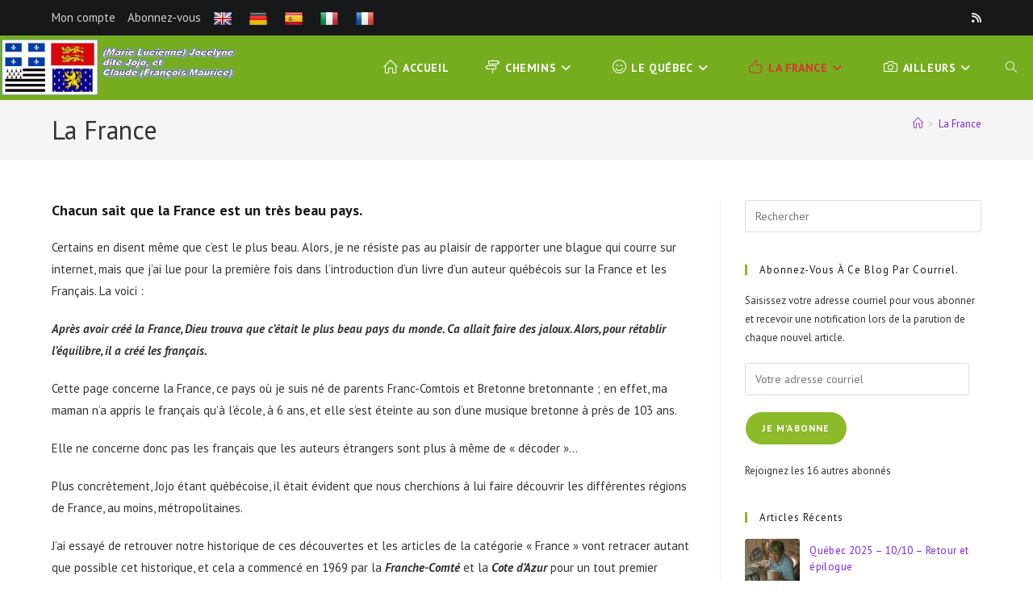

--- FILE ---
content_type: text/html; charset=UTF-8
request_url: https://jojo-et-claude-p.fr/la-france/
body_size: 23303
content:
<!DOCTYPE html>
<html class="html" lang="fr-FR" prefix="og: https://ogp.me/ns#">
<head>
	<meta charset="UTF-8">
	<link rel="profile" href="https://gmpg.org/xfn/11">

		<style>img:is([sizes="auto" i], [sizes^="auto," i]) { contain-intrinsic-size: 3000px 1500px }</style>
	<meta name="viewport" content="width=device-width, initial-scale=1"><!-- Jetpack Site Verification Tags -->
<meta name="google-site-verification" content="Gjia1g_80bzrrXyeKD-a38BBcee977Nb7-u0alEB17c" />

<!-- Optimisation des moteurs de recherche par Rank Math - https://rankmath.com/ -->
<title>La France - Jojo et Claude</title>
<meta name="description" content="Certains en disent même que c&#039;est le plus beau. Alors, je ne résiste pas au plaisir de rapporter une blague qui courre sur internet, mais que j&#039;ai lue pour la"/>
<meta name="robots" content="follow, index, max-snippet:-1, max-video-preview:-1, max-image-preview:large"/>
<link rel="canonical" href="https://jojo-et-claude-p.fr/la-france/" />
<meta property="og:locale" content="fr_FR" />
<meta property="og:type" content="article" />
<meta property="og:title" content="La France - Jojo et Claude" />
<meta property="og:description" content="Certains en disent même que c&#039;est le plus beau. Alors, je ne résiste pas au plaisir de rapporter une blague qui courre sur internet, mais que j&#039;ai lue pour la" />
<meta property="og:url" content="https://jojo-et-claude-p.fr/la-france/" />
<meta property="og:site_name" content="Jojo et Claude" />
<meta property="og:updated_time" content="2022-08-16T23:56:33+02:00" />
<meta property="og:image" content="https://i0.wp.com/jojo-et-claude-p.fr/wp-content/uploads/2020/12/20150419-115544-0080-scaled.jpg" />
<meta property="og:image:secure_url" content="https://i0.wp.com/jojo-et-claude-p.fr/wp-content/uploads/2020/12/20150419-115544-0080-scaled.jpg" />
<meta property="og:image:width" content="1024" />
<meta property="og:image:height" content="681" />
<meta property="og:image:alt" content="France" />
<meta property="og:image:type" content="image/jpeg" />
<meta property="article:published_time" content="2020-10-05T00:20:31+02:00" />
<meta property="article:modified_time" content="2022-08-16T23:56:33+02:00" />
<meta name="twitter:card" content="summary_large_image" />
<meta name="twitter:title" content="La France - Jojo et Claude" />
<meta name="twitter:description" content="Certains en disent même que c&#039;est le plus beau. Alors, je ne résiste pas au plaisir de rapporter une blague qui courre sur internet, mais que j&#039;ai lue pour la" />
<meta name="twitter:image" content="https://i0.wp.com/jojo-et-claude-p.fr/wp-content/uploads/2020/12/20150419-115544-0080-scaled.jpg" />
<meta name="twitter:label1" content="Temps de lecture" />
<meta name="twitter:data1" content="1 minute" />
<script type="application/ld+json" class="rank-math-schema">{"@context":"https://schema.org","@graph":[{"@type":["Organization","Person"],"@id":"https://jojo-et-claude-p.fr/#person","name":"Jojo et Claude","url":"https://jojo-et-claude-p.fr","email":"cl.perrot@gmail.com","address":{"@type":"PostalAddress","addressRegion":"Franche-Comt\u00e9","addressCountry":"France"},"logo":{"@type":"ImageObject","@id":"https://jojo-et-claude-p.fr/#logo","url":"https://jojo-et-claude-p.fr/wp-content/uploads/2020/11/Pour-Logo-CJP.jpg","contentUrl":"https://jojo-et-claude-p.fr/wp-content/uploads/2020/11/Pour-Logo-CJP.jpg","caption":"Jojo et Claude","inLanguage":"fr-FR","width":"742","height":"477"},"image":{"@id":"https://jojo-et-claude-p.fr/#logo"}},{"@type":"WebSite","@id":"https://jojo-et-claude-p.fr/#website","url":"https://jojo-et-claude-p.fr","name":"Jojo et Claude","publisher":{"@id":"https://jojo-et-claude-p.fr/#person"},"inLanguage":"fr-FR"},{"@type":"ImageObject","@id":"https://i0.wp.com/jojo-et-claude-p.fr/wp-content/uploads/2020/12/20150419-115544-0080-scaled.jpg?fit=2560%2C1702&amp;ssl=1","url":"https://i0.wp.com/jojo-et-claude-p.fr/wp-content/uploads/2020/12/20150419-115544-0080-scaled.jpg?fit=2560%2C1702&amp;ssl=1","width":"2560","height":"1702","caption":"France","inLanguage":"fr-FR"},{"@type":"WebPage","@id":"https://jojo-et-claude-p.fr/la-france/#webpage","url":"https://jojo-et-claude-p.fr/la-france/","name":"La France - Jojo et Claude","datePublished":"2020-10-05T00:20:31+02:00","dateModified":"2022-08-16T23:56:33+02:00","isPartOf":{"@id":"https://jojo-et-claude-p.fr/#website"},"primaryImageOfPage":{"@id":"https://i0.wp.com/jojo-et-claude-p.fr/wp-content/uploads/2020/12/20150419-115544-0080-scaled.jpg?fit=2560%2C1702&amp;ssl=1"},"inLanguage":"fr-FR"},{"@type":"Person","@id":"https://jojo-et-claude-p.fr/author/claude/","name":"Claude","url":"https://jojo-et-claude-p.fr/author/claude/","image":{"@type":"ImageObject","@id":"https://secure.gravatar.com/avatar/80eeb35be515b96cdf7b1f4c022f3259ad84d60720d2bbd008b869312cdd843f?s=96&amp;d=mm&amp;r=g","url":"https://secure.gravatar.com/avatar/80eeb35be515b96cdf7b1f4c022f3259ad84d60720d2bbd008b869312cdd843f?s=96&amp;d=mm&amp;r=g","caption":"Claude","inLanguage":"fr-FR"}},{"@type":"Article","headline":"La France - Jojo et Claude","keywords":"France","datePublished":"2020-10-05T00:20:31+02:00","dateModified":"2022-08-16T23:56:33+02:00","author":{"@id":"https://jojo-et-claude-p.fr/author/claude/","name":"Claude"},"publisher":{"@id":"https://jojo-et-claude-p.fr/#person"},"description":"Certains en disent m\u00eame que c&#039;est le plus beau. Alors, je ne r\u00e9siste pas au plaisir de rapporter une blague qui courre sur internet, mais que j&#039;ai lue pour la","name":"La France - Jojo et Claude","@id":"https://jojo-et-claude-p.fr/la-france/#richSnippet","isPartOf":{"@id":"https://jojo-et-claude-p.fr/la-france/#webpage"},"image":{"@id":"https://i0.wp.com/jojo-et-claude-p.fr/wp-content/uploads/2020/12/20150419-115544-0080-scaled.jpg?fit=2560%2C1702&amp;ssl=1"},"inLanguage":"fr-FR","mainEntityOfPage":{"@id":"https://jojo-et-claude-p.fr/la-france/#webpage"}}]}</script>
<!-- /Extension Rank Math WordPress SEO -->

<link rel='dns-prefetch' href='//translate.google.com' />
<link rel='dns-prefetch' href='//stats.wp.com' />
<link rel='dns-prefetch' href='//fonts.googleapis.com' />
<link rel='dns-prefetch' href='//jetpack.wordpress.com' />
<link rel='dns-prefetch' href='//s0.wp.com' />
<link rel='dns-prefetch' href='//public-api.wordpress.com' />
<link rel='dns-prefetch' href='//0.gravatar.com' />
<link rel='dns-prefetch' href='//1.gravatar.com' />
<link rel='dns-prefetch' href='//2.gravatar.com' />
<link rel='dns-prefetch' href='//widgets.wp.com' />
<link rel='preconnect' href='//i0.wp.com' />
<link rel='preconnect' href='//c0.wp.com' />
<link rel="alternate" type="application/rss+xml" title="Jojo et Claude &raquo; Flux" href="https://jojo-et-claude-p.fr/feed/" />
<link rel="alternate" type="application/rss+xml" title="Jojo et Claude &raquo; Flux des commentaires" href="https://jojo-et-claude-p.fr/comments/feed/" />
<script>
window._wpemojiSettings = {"baseUrl":"https:\/\/s.w.org\/images\/core\/emoji\/16.0.1\/72x72\/","ext":".png","svgUrl":"https:\/\/s.w.org\/images\/core\/emoji\/16.0.1\/svg\/","svgExt":".svg","source":{"concatemoji":"https:\/\/jojo-et-claude-p.fr\/wp-includes\/js\/wp-emoji-release.min.js?ver=6.8.3"}};
/*! This file is auto-generated */
!function(s,n){var o,i,e;function c(e){try{var t={supportTests:e,timestamp:(new Date).valueOf()};sessionStorage.setItem(o,JSON.stringify(t))}catch(e){}}function p(e,t,n){e.clearRect(0,0,e.canvas.width,e.canvas.height),e.fillText(t,0,0);var t=new Uint32Array(e.getImageData(0,0,e.canvas.width,e.canvas.height).data),a=(e.clearRect(0,0,e.canvas.width,e.canvas.height),e.fillText(n,0,0),new Uint32Array(e.getImageData(0,0,e.canvas.width,e.canvas.height).data));return t.every(function(e,t){return e===a[t]})}function u(e,t){e.clearRect(0,0,e.canvas.width,e.canvas.height),e.fillText(t,0,0);for(var n=e.getImageData(16,16,1,1),a=0;a<n.data.length;a++)if(0!==n.data[a])return!1;return!0}function f(e,t,n,a){switch(t){case"flag":return n(e,"\ud83c\udff3\ufe0f\u200d\u26a7\ufe0f","\ud83c\udff3\ufe0f\u200b\u26a7\ufe0f")?!1:!n(e,"\ud83c\udde8\ud83c\uddf6","\ud83c\udde8\u200b\ud83c\uddf6")&&!n(e,"\ud83c\udff4\udb40\udc67\udb40\udc62\udb40\udc65\udb40\udc6e\udb40\udc67\udb40\udc7f","\ud83c\udff4\u200b\udb40\udc67\u200b\udb40\udc62\u200b\udb40\udc65\u200b\udb40\udc6e\u200b\udb40\udc67\u200b\udb40\udc7f");case"emoji":return!a(e,"\ud83e\udedf")}return!1}function g(e,t,n,a){var r="undefined"!=typeof WorkerGlobalScope&&self instanceof WorkerGlobalScope?new OffscreenCanvas(300,150):s.createElement("canvas"),o=r.getContext("2d",{willReadFrequently:!0}),i=(o.textBaseline="top",o.font="600 32px Arial",{});return e.forEach(function(e){i[e]=t(o,e,n,a)}),i}function t(e){var t=s.createElement("script");t.src=e,t.defer=!0,s.head.appendChild(t)}"undefined"!=typeof Promise&&(o="wpEmojiSettingsSupports",i=["flag","emoji"],n.supports={everything:!0,everythingExceptFlag:!0},e=new Promise(function(e){s.addEventListener("DOMContentLoaded",e,{once:!0})}),new Promise(function(t){var n=function(){try{var e=JSON.parse(sessionStorage.getItem(o));if("object"==typeof e&&"number"==typeof e.timestamp&&(new Date).valueOf()<e.timestamp+604800&&"object"==typeof e.supportTests)return e.supportTests}catch(e){}return null}();if(!n){if("undefined"!=typeof Worker&&"undefined"!=typeof OffscreenCanvas&&"undefined"!=typeof URL&&URL.createObjectURL&&"undefined"!=typeof Blob)try{var e="postMessage("+g.toString()+"("+[JSON.stringify(i),f.toString(),p.toString(),u.toString()].join(",")+"));",a=new Blob([e],{type:"text/javascript"}),r=new Worker(URL.createObjectURL(a),{name:"wpTestEmojiSupports"});return void(r.onmessage=function(e){c(n=e.data),r.terminate(),t(n)})}catch(e){}c(n=g(i,f,p,u))}t(n)}).then(function(e){for(var t in e)n.supports[t]=e[t],n.supports.everything=n.supports.everything&&n.supports[t],"flag"!==t&&(n.supports.everythingExceptFlag=n.supports.everythingExceptFlag&&n.supports[t]);n.supports.everythingExceptFlag=n.supports.everythingExceptFlag&&!n.supports.flag,n.DOMReady=!1,n.readyCallback=function(){n.DOMReady=!0}}).then(function(){return e}).then(function(){var e;n.supports.everything||(n.readyCallback(),(e=n.source||{}).concatemoji?t(e.concatemoji):e.wpemoji&&e.twemoji&&(t(e.twemoji),t(e.wpemoji)))}))}((window,document),window._wpemojiSettings);
</script>
<link rel='stylesheet' id='sgr-css' href='https://jojo-et-claude-p.fr/wp-content/plugins/simple-google-recaptcha/sgr.css?ver=1668266608' media='all' />
<link rel='stylesheet' id='ops-swiper-css' href='https://jojo-et-claude-p.fr/wp-content/plugins/ocean-posts-slider/assets/vendors/swiper/swiper-bundle.min.css?ver=6.8.3' media='all' />
<link rel='stylesheet' id='ops-styles-css' href='https://jojo-et-claude-p.fr/wp-content/plugins/ocean-posts-slider/assets/css/style.min.css?ver=6.8.3' media='all' />
<style id='wp-emoji-styles-inline-css'>

	img.wp-smiley, img.emoji {
		display: inline !important;
		border: none !important;
		box-shadow: none !important;
		height: 1em !important;
		width: 1em !important;
		margin: 0 0.07em !important;
		vertical-align: -0.1em !important;
		background: none !important;
		padding: 0 !important;
	}
</style>
<link rel='stylesheet' id='wp-block-library-css' href='https://c0.wp.com/c/6.8.3/wp-includes/css/dist/block-library/style.min.css' media='all' />
<style id='wp-block-library-theme-inline-css'>
.wp-block-audio :where(figcaption){color:#555;font-size:13px;text-align:center}.is-dark-theme .wp-block-audio :where(figcaption){color:#ffffffa6}.wp-block-audio{margin:0 0 1em}.wp-block-code{border:1px solid #ccc;border-radius:4px;font-family:Menlo,Consolas,monaco,monospace;padding:.8em 1em}.wp-block-embed :where(figcaption){color:#555;font-size:13px;text-align:center}.is-dark-theme .wp-block-embed :where(figcaption){color:#ffffffa6}.wp-block-embed{margin:0 0 1em}.blocks-gallery-caption{color:#555;font-size:13px;text-align:center}.is-dark-theme .blocks-gallery-caption{color:#ffffffa6}:root :where(.wp-block-image figcaption){color:#555;font-size:13px;text-align:center}.is-dark-theme :root :where(.wp-block-image figcaption){color:#ffffffa6}.wp-block-image{margin:0 0 1em}.wp-block-pullquote{border-bottom:4px solid;border-top:4px solid;color:currentColor;margin-bottom:1.75em}.wp-block-pullquote cite,.wp-block-pullquote footer,.wp-block-pullquote__citation{color:currentColor;font-size:.8125em;font-style:normal;text-transform:uppercase}.wp-block-quote{border-left:.25em solid;margin:0 0 1.75em;padding-left:1em}.wp-block-quote cite,.wp-block-quote footer{color:currentColor;font-size:.8125em;font-style:normal;position:relative}.wp-block-quote:where(.has-text-align-right){border-left:none;border-right:.25em solid;padding-left:0;padding-right:1em}.wp-block-quote:where(.has-text-align-center){border:none;padding-left:0}.wp-block-quote.is-large,.wp-block-quote.is-style-large,.wp-block-quote:where(.is-style-plain){border:none}.wp-block-search .wp-block-search__label{font-weight:700}.wp-block-search__button{border:1px solid #ccc;padding:.375em .625em}:where(.wp-block-group.has-background){padding:1.25em 2.375em}.wp-block-separator.has-css-opacity{opacity:.4}.wp-block-separator{border:none;border-bottom:2px solid;margin-left:auto;margin-right:auto}.wp-block-separator.has-alpha-channel-opacity{opacity:1}.wp-block-separator:not(.is-style-wide):not(.is-style-dots){width:100px}.wp-block-separator.has-background:not(.is-style-dots){border-bottom:none;height:1px}.wp-block-separator.has-background:not(.is-style-wide):not(.is-style-dots){height:2px}.wp-block-table{margin:0 0 1em}.wp-block-table td,.wp-block-table th{word-break:normal}.wp-block-table :where(figcaption){color:#555;font-size:13px;text-align:center}.is-dark-theme .wp-block-table :where(figcaption){color:#ffffffa6}.wp-block-video :where(figcaption){color:#555;font-size:13px;text-align:center}.is-dark-theme .wp-block-video :where(figcaption){color:#ffffffa6}.wp-block-video{margin:0 0 1em}:root :where(.wp-block-template-part.has-background){margin-bottom:0;margin-top:0;padding:1.25em 2.375em}
</style>
<style id='classic-theme-styles-inline-css'>
/*! This file is auto-generated */
.wp-block-button__link{color:#fff;background-color:#32373c;border-radius:9999px;box-shadow:none;text-decoration:none;padding:calc(.667em + 2px) calc(1.333em + 2px);font-size:1.125em}.wp-block-file__button{background:#32373c;color:#fff;text-decoration:none}
</style>
<link rel='stylesheet' id='mediaelement-css' href='https://c0.wp.com/c/6.8.3/wp-includes/js/mediaelement/mediaelementplayer-legacy.min.css' media='all' />
<link rel='stylesheet' id='wp-mediaelement-css' href='https://c0.wp.com/c/6.8.3/wp-includes/js/mediaelement/wp-mediaelement.min.css' media='all' />
<style id='jetpack-sharing-buttons-style-inline-css'>
.jetpack-sharing-buttons__services-list{display:flex;flex-direction:row;flex-wrap:wrap;gap:0;list-style-type:none;margin:5px;padding:0}.jetpack-sharing-buttons__services-list.has-small-icon-size{font-size:12px}.jetpack-sharing-buttons__services-list.has-normal-icon-size{font-size:16px}.jetpack-sharing-buttons__services-list.has-large-icon-size{font-size:24px}.jetpack-sharing-buttons__services-list.has-huge-icon-size{font-size:36px}@media print{.jetpack-sharing-buttons__services-list{display:none!important}}.editor-styles-wrapper .wp-block-jetpack-sharing-buttons{gap:0;padding-inline-start:0}ul.jetpack-sharing-buttons__services-list.has-background{padding:1.25em 2.375em}
</style>
<style id='global-styles-inline-css'>
:root{--wp--preset--aspect-ratio--square: 1;--wp--preset--aspect-ratio--4-3: 4/3;--wp--preset--aspect-ratio--3-4: 3/4;--wp--preset--aspect-ratio--3-2: 3/2;--wp--preset--aspect-ratio--2-3: 2/3;--wp--preset--aspect-ratio--16-9: 16/9;--wp--preset--aspect-ratio--9-16: 9/16;--wp--preset--color--black: #000000;--wp--preset--color--cyan-bluish-gray: #abb8c3;--wp--preset--color--white: #ffffff;--wp--preset--color--pale-pink: #f78da7;--wp--preset--color--vivid-red: #cf2e2e;--wp--preset--color--luminous-vivid-orange: #ff6900;--wp--preset--color--luminous-vivid-amber: #fcb900;--wp--preset--color--light-green-cyan: #7bdcb5;--wp--preset--color--vivid-green-cyan: #00d084;--wp--preset--color--pale-cyan-blue: #8ed1fc;--wp--preset--color--vivid-cyan-blue: #0693e3;--wp--preset--color--vivid-purple: #9b51e0;--wp--preset--gradient--vivid-cyan-blue-to-vivid-purple: linear-gradient(135deg,rgba(6,147,227,1) 0%,rgb(155,81,224) 100%);--wp--preset--gradient--light-green-cyan-to-vivid-green-cyan: linear-gradient(135deg,rgb(122,220,180) 0%,rgb(0,208,130) 100%);--wp--preset--gradient--luminous-vivid-amber-to-luminous-vivid-orange: linear-gradient(135deg,rgba(252,185,0,1) 0%,rgba(255,105,0,1) 100%);--wp--preset--gradient--luminous-vivid-orange-to-vivid-red: linear-gradient(135deg,rgba(255,105,0,1) 0%,rgb(207,46,46) 100%);--wp--preset--gradient--very-light-gray-to-cyan-bluish-gray: linear-gradient(135deg,rgb(238,238,238) 0%,rgb(169,184,195) 100%);--wp--preset--gradient--cool-to-warm-spectrum: linear-gradient(135deg,rgb(74,234,220) 0%,rgb(151,120,209) 20%,rgb(207,42,186) 40%,rgb(238,44,130) 60%,rgb(251,105,98) 80%,rgb(254,248,76) 100%);--wp--preset--gradient--blush-light-purple: linear-gradient(135deg,rgb(255,206,236) 0%,rgb(152,150,240) 100%);--wp--preset--gradient--blush-bordeaux: linear-gradient(135deg,rgb(254,205,165) 0%,rgb(254,45,45) 50%,rgb(107,0,62) 100%);--wp--preset--gradient--luminous-dusk: linear-gradient(135deg,rgb(255,203,112) 0%,rgb(199,81,192) 50%,rgb(65,88,208) 100%);--wp--preset--gradient--pale-ocean: linear-gradient(135deg,rgb(255,245,203) 0%,rgb(182,227,212) 50%,rgb(51,167,181) 100%);--wp--preset--gradient--electric-grass: linear-gradient(135deg,rgb(202,248,128) 0%,rgb(113,206,126) 100%);--wp--preset--gradient--midnight: linear-gradient(135deg,rgb(2,3,129) 0%,rgb(40,116,252) 100%);--wp--preset--font-size--small: 13px;--wp--preset--font-size--medium: 20px;--wp--preset--font-size--large: 36px;--wp--preset--font-size--x-large: 42px;--wp--preset--spacing--20: 0.44rem;--wp--preset--spacing--30: 0.67rem;--wp--preset--spacing--40: 1rem;--wp--preset--spacing--50: 1.5rem;--wp--preset--spacing--60: 2.25rem;--wp--preset--spacing--70: 3.38rem;--wp--preset--spacing--80: 5.06rem;--wp--preset--shadow--natural: 6px 6px 9px rgba(0, 0, 0, 0.2);--wp--preset--shadow--deep: 12px 12px 50px rgba(0, 0, 0, 0.4);--wp--preset--shadow--sharp: 6px 6px 0px rgba(0, 0, 0, 0.2);--wp--preset--shadow--outlined: 6px 6px 0px -3px rgba(255, 255, 255, 1), 6px 6px rgba(0, 0, 0, 1);--wp--preset--shadow--crisp: 6px 6px 0px rgba(0, 0, 0, 1);}:where(.is-layout-flex){gap: 0.5em;}:where(.is-layout-grid){gap: 0.5em;}body .is-layout-flex{display: flex;}.is-layout-flex{flex-wrap: wrap;align-items: center;}.is-layout-flex > :is(*, div){margin: 0;}body .is-layout-grid{display: grid;}.is-layout-grid > :is(*, div){margin: 0;}:where(.wp-block-columns.is-layout-flex){gap: 2em;}:where(.wp-block-columns.is-layout-grid){gap: 2em;}:where(.wp-block-post-template.is-layout-flex){gap: 1.25em;}:where(.wp-block-post-template.is-layout-grid){gap: 1.25em;}.has-black-color{color: var(--wp--preset--color--black) !important;}.has-cyan-bluish-gray-color{color: var(--wp--preset--color--cyan-bluish-gray) !important;}.has-white-color{color: var(--wp--preset--color--white) !important;}.has-pale-pink-color{color: var(--wp--preset--color--pale-pink) !important;}.has-vivid-red-color{color: var(--wp--preset--color--vivid-red) !important;}.has-luminous-vivid-orange-color{color: var(--wp--preset--color--luminous-vivid-orange) !important;}.has-luminous-vivid-amber-color{color: var(--wp--preset--color--luminous-vivid-amber) !important;}.has-light-green-cyan-color{color: var(--wp--preset--color--light-green-cyan) !important;}.has-vivid-green-cyan-color{color: var(--wp--preset--color--vivid-green-cyan) !important;}.has-pale-cyan-blue-color{color: var(--wp--preset--color--pale-cyan-blue) !important;}.has-vivid-cyan-blue-color{color: var(--wp--preset--color--vivid-cyan-blue) !important;}.has-vivid-purple-color{color: var(--wp--preset--color--vivid-purple) !important;}.has-black-background-color{background-color: var(--wp--preset--color--black) !important;}.has-cyan-bluish-gray-background-color{background-color: var(--wp--preset--color--cyan-bluish-gray) !important;}.has-white-background-color{background-color: var(--wp--preset--color--white) !important;}.has-pale-pink-background-color{background-color: var(--wp--preset--color--pale-pink) !important;}.has-vivid-red-background-color{background-color: var(--wp--preset--color--vivid-red) !important;}.has-luminous-vivid-orange-background-color{background-color: var(--wp--preset--color--luminous-vivid-orange) !important;}.has-luminous-vivid-amber-background-color{background-color: var(--wp--preset--color--luminous-vivid-amber) !important;}.has-light-green-cyan-background-color{background-color: var(--wp--preset--color--light-green-cyan) !important;}.has-vivid-green-cyan-background-color{background-color: var(--wp--preset--color--vivid-green-cyan) !important;}.has-pale-cyan-blue-background-color{background-color: var(--wp--preset--color--pale-cyan-blue) !important;}.has-vivid-cyan-blue-background-color{background-color: var(--wp--preset--color--vivid-cyan-blue) !important;}.has-vivid-purple-background-color{background-color: var(--wp--preset--color--vivid-purple) !important;}.has-black-border-color{border-color: var(--wp--preset--color--black) !important;}.has-cyan-bluish-gray-border-color{border-color: var(--wp--preset--color--cyan-bluish-gray) !important;}.has-white-border-color{border-color: var(--wp--preset--color--white) !important;}.has-pale-pink-border-color{border-color: var(--wp--preset--color--pale-pink) !important;}.has-vivid-red-border-color{border-color: var(--wp--preset--color--vivid-red) !important;}.has-luminous-vivid-orange-border-color{border-color: var(--wp--preset--color--luminous-vivid-orange) !important;}.has-luminous-vivid-amber-border-color{border-color: var(--wp--preset--color--luminous-vivid-amber) !important;}.has-light-green-cyan-border-color{border-color: var(--wp--preset--color--light-green-cyan) !important;}.has-vivid-green-cyan-border-color{border-color: var(--wp--preset--color--vivid-green-cyan) !important;}.has-pale-cyan-blue-border-color{border-color: var(--wp--preset--color--pale-cyan-blue) !important;}.has-vivid-cyan-blue-border-color{border-color: var(--wp--preset--color--vivid-cyan-blue) !important;}.has-vivid-purple-border-color{border-color: var(--wp--preset--color--vivid-purple) !important;}.has-vivid-cyan-blue-to-vivid-purple-gradient-background{background: var(--wp--preset--gradient--vivid-cyan-blue-to-vivid-purple) !important;}.has-light-green-cyan-to-vivid-green-cyan-gradient-background{background: var(--wp--preset--gradient--light-green-cyan-to-vivid-green-cyan) !important;}.has-luminous-vivid-amber-to-luminous-vivid-orange-gradient-background{background: var(--wp--preset--gradient--luminous-vivid-amber-to-luminous-vivid-orange) !important;}.has-luminous-vivid-orange-to-vivid-red-gradient-background{background: var(--wp--preset--gradient--luminous-vivid-orange-to-vivid-red) !important;}.has-very-light-gray-to-cyan-bluish-gray-gradient-background{background: var(--wp--preset--gradient--very-light-gray-to-cyan-bluish-gray) !important;}.has-cool-to-warm-spectrum-gradient-background{background: var(--wp--preset--gradient--cool-to-warm-spectrum) !important;}.has-blush-light-purple-gradient-background{background: var(--wp--preset--gradient--blush-light-purple) !important;}.has-blush-bordeaux-gradient-background{background: var(--wp--preset--gradient--blush-bordeaux) !important;}.has-luminous-dusk-gradient-background{background: var(--wp--preset--gradient--luminous-dusk) !important;}.has-pale-ocean-gradient-background{background: var(--wp--preset--gradient--pale-ocean) !important;}.has-electric-grass-gradient-background{background: var(--wp--preset--gradient--electric-grass) !important;}.has-midnight-gradient-background{background: var(--wp--preset--gradient--midnight) !important;}.has-small-font-size{font-size: var(--wp--preset--font-size--small) !important;}.has-medium-font-size{font-size: var(--wp--preset--font-size--medium) !important;}.has-large-font-size{font-size: var(--wp--preset--font-size--large) !important;}.has-x-large-font-size{font-size: var(--wp--preset--font-size--x-large) !important;}
:where(.wp-block-post-template.is-layout-flex){gap: 1.25em;}:where(.wp-block-post-template.is-layout-grid){gap: 1.25em;}
:where(.wp-block-columns.is-layout-flex){gap: 2em;}:where(.wp-block-columns.is-layout-grid){gap: 2em;}
:root :where(.wp-block-pullquote){font-size: 1.5em;line-height: 1.6;}
</style>
<link rel='stylesheet' id='google-language-translator-css' href='https://jojo-et-claude-p.fr/wp-content/plugins/google-language-translator/css/style.css?ver=6.0.20' media='' />
<link rel='stylesheet' id='ez-toc-css' href='https://jojo-et-claude-p.fr/wp-content/plugins/easy-table-of-contents/assets/css/screen.min.css?ver=2.0.76' media='all' />
<style id='ez-toc-inline-css'>
div#ez-toc-container .ez-toc-title {font-size: 120%;}div#ez-toc-container .ez-toc-title {font-weight: 500;}div#ez-toc-container ul li , div#ez-toc-container ul li a {font-size: 95%;}div#ez-toc-container ul li , div#ez-toc-container ul li a {font-weight: 500;}div#ez-toc-container nav ul ul li {font-size: 90%;}
.ez-toc-container-direction {direction: ltr;}.ez-toc-counter ul{counter-reset: item ;}.ez-toc-counter nav ul li a::before {content: counters(item, '.', decimal) '. ';display: inline-block;counter-increment: item;flex-grow: 0;flex-shrink: 0;margin-right: .2em; float: left; }.ez-toc-widget-direction {direction: ltr;}.ez-toc-widget-container ul{counter-reset: item ;}.ez-toc-widget-container nav ul li a::before {content: counters(item, '.', decimal) '. ';display: inline-block;counter-increment: item;flex-grow: 0;flex-shrink: 0;margin-right: .2em; float: left; }
</style>
<link rel='stylesheet' id='font-awesome-css' href='https://jojo-et-claude-p.fr/wp-content/themes/oceanwp/assets/fonts/fontawesome/css/all.min.css?ver=6.7.2' media='all' />
<link rel='stylesheet' id='simple-line-icons-css' href='https://jojo-et-claude-p.fr/wp-content/themes/oceanwp/assets/css/third/simple-line-icons.min.css?ver=2.4.0' media='all' />
<link rel='stylesheet' id='oceanwp-style-css' href='https://jojo-et-claude-p.fr/wp-content/themes/oceanwp/assets/css/style.min.css?ver=4.1.2' media='all' />
<style id='oceanwp-style-inline-css'>
div.wpforms-container-full .wpforms-form input[type=submit]:hover,
			div.wpforms-container-full .wpforms-form input[type=submit]:focus,
			div.wpforms-container-full .wpforms-form input[type=submit]:active,
			div.wpforms-container-full .wpforms-form button[type=submit]:hover,
			div.wpforms-container-full .wpforms-form button[type=submit]:focus,
			div.wpforms-container-full .wpforms-form button[type=submit]:active,
			div.wpforms-container-full .wpforms-form .wpforms-page-button:hover,
			div.wpforms-container-full .wpforms-form .wpforms-page-button:active,
			div.wpforms-container-full .wpforms-form .wpforms-page-button:focus {
				border: none;
			}
</style>
<link rel='stylesheet' id='oceanwp-google-font-pt-sans-css' href='//fonts.googleapis.com/css?family=PT+Sans%3A100%2C200%2C300%2C400%2C500%2C600%2C700%2C800%2C900%2C100i%2C200i%2C300i%2C400i%2C500i%2C600i%2C700i%2C800i%2C900i&#038;subset=latin&#038;display=swap&#038;ver=6.8.3' media='all' />
<link rel='stylesheet' id='wp-members-css' href='https://jojo-et-claude-p.fr/wp-content/plugins/wp-members/assets/css/forms/generic-no-float.min.css?ver=3.5.4.3' media='all' />
<link rel='stylesheet' id='jetpack-subscriptions-css' href='https://c0.wp.com/p/jetpack/15.0.2/_inc/build/subscriptions/subscriptions.min.css' media='all' />
<link rel='stylesheet' id='open-sans-css' href='https://fonts.googleapis.com/css?family=Open+Sans%3A300italic%2C400italic%2C600italic%2C300%2C400%2C600&#038;subset=latin%2Clatin-ext&#038;display=fallback&#038;ver=6.8.3' media='all' />
<link rel='stylesheet' id='jetpack_likes-css' href='https://c0.wp.com/p/jetpack/15.0.2/modules/likes/style.css' media='all' />
<link rel='stylesheet' id='oe-widgets-style-css' href='https://jojo-et-claude-p.fr/wp-content/plugins/ocean-extra/assets/css/widgets.css?ver=6.8.3' media='all' />
<link rel='stylesheet' id='oss-social-share-style-css' href='https://jojo-et-claude-p.fr/wp-content/plugins/ocean-social-sharing/assets/css/style.min.css?ver=6.8.3' media='all' />
<script id="sgr-js-extra">
var sgr = {"sgr_site_key":"6LffStUZAAAAALmM7WVhDnbkW8an06YlnZecHCK_"};
</script>
<script src="https://jojo-et-claude-p.fr/wp-content/plugins/simple-google-recaptcha/sgr.js?ver=1668266608" id="sgr-js"></script>
<script src="https://c0.wp.com/c/6.8.3/wp-includes/js/jquery/jquery.min.js" id="jquery-core-js"></script>
<script src="https://c0.wp.com/c/6.8.3/wp-includes/js/jquery/jquery-migrate.min.js" id="jquery-migrate-js"></script>
<link rel="https://api.w.org/" href="https://jojo-et-claude-p.fr/wp-json/" /><link rel="alternate" title="JSON" type="application/json" href="https://jojo-et-claude-p.fr/wp-json/wp/v2/pages/109" /><link rel="EditURI" type="application/rsd+xml" title="RSD" href="https://jojo-et-claude-p.fr/xmlrpc.php?rsd" />
<meta name="generator" content="WordPress 6.8.3" />
<link rel='shortlink' href='https://jojo-et-claude-p.fr/?p=109' />
<link rel="alternate" title="oEmbed (JSON)" type="application/json+oembed" href="https://jojo-et-claude-p.fr/wp-json/oembed/1.0/embed?url=https%3A%2F%2Fjojo-et-claude-p.fr%2Fla-france%2F" />
<link rel="alternate" title="oEmbed (XML)" type="text/xml+oembed" href="https://jojo-et-claude-p.fr/wp-json/oembed/1.0/embed?url=https%3A%2F%2Fjojo-et-claude-p.fr%2Fla-france%2F&#038;format=xml" />
<!-- Favicon Rotator -->
<!-- End Favicon Rotator -->
<style>.goog-te-gadget{margin-top:2px!important;}p.hello{font-size:12px;color:#666;}div.skiptranslate.goog-te-gadget{display:inline!important;}#google_language_translator{clear:both;}#flags{width:165px;}#flags a{display:inline-block;margin-right:2px;}#google_language_translator{width:auto!important;}div.skiptranslate.goog-te-gadget{display:inline!important;}.goog-tooltip{display: none!important;}.goog-tooltip:hover{display: none!important;}.goog-text-highlight{background-color:transparent!important;border:none!important;box-shadow:none!important;}#google_language_translator select.goog-te-combo{color:#32373c;}div.skiptranslate{display:none!important;}body{top:0px!important;}#goog-gt-{display:none!important;}font font{background-color:transparent!important;box-shadow:none!important;position:initial!important;}#glt-translate-trigger{left:20px;right:auto;}#glt-translate-trigger > span{color:#ffffff;}#glt-translate-trigger{background:#f89406;}</style>	<style>img#wpstats{display:none}</style>
		<meta name="generator" content="Elementor 3.31.5; features: additional_custom_breakpoints, e_element_cache; settings: css_print_method-external, google_font-enabled, font_display-auto">
<style>.recentcomments a{display:inline !important;padding:0 !important;margin:0 !important;}</style>			<style>
				.e-con.e-parent:nth-of-type(n+4):not(.e-lazyloaded):not(.e-no-lazyload),
				.e-con.e-parent:nth-of-type(n+4):not(.e-lazyloaded):not(.e-no-lazyload) * {
					background-image: none !important;
				}
				@media screen and (max-height: 1024px) {
					.e-con.e-parent:nth-of-type(n+3):not(.e-lazyloaded):not(.e-no-lazyload),
					.e-con.e-parent:nth-of-type(n+3):not(.e-lazyloaded):not(.e-no-lazyload) * {
						background-image: none !important;
					}
				}
				@media screen and (max-height: 640px) {
					.e-con.e-parent:nth-of-type(n+2):not(.e-lazyloaded):not(.e-no-lazyload),
					.e-con.e-parent:nth-of-type(n+2):not(.e-lazyloaded):not(.e-no-lazyload) * {
						background-image: none !important;
					}
				}
			</style>
			<link rel="icon" href="https://i0.wp.com/jojo-et-claude-p.fr/wp-content/uploads/2020/11/cropped-Pour-Logo-CJP.jpg?fit=32%2C32&#038;ssl=1" sizes="32x32" />
<link rel="icon" href="https://i0.wp.com/jojo-et-claude-p.fr/wp-content/uploads/2020/11/cropped-Pour-Logo-CJP.jpg?fit=192%2C192&#038;ssl=1" sizes="192x192" />
<link rel="apple-touch-icon" href="https://i0.wp.com/jojo-et-claude-p.fr/wp-content/uploads/2020/11/cropped-Pour-Logo-CJP.jpg?fit=180%2C180&#038;ssl=1" />
<meta name="msapplication-TileImage" content="https://i0.wp.com/jojo-et-claude-p.fr/wp-content/uploads/2020/11/cropped-Pour-Logo-CJP.jpg?fit=270%2C270&#038;ssl=1" />
		<style id="wp-custom-css">
			/* Full width button on the homepage */.full-btn.elementor-widget-button .elementor-button{width:100%}/* Newsletter form button */.oew-newsletter-form-wrap .button{padding:0 20px}/* Footer */body #footer-widgets{text-align:center}body #footer-widgets .ocean-newsletter-form{margin:0 0 26px}body #footer-widgets .ocean-newsletter-form-wrap input[type="email"]{color:#7c7c7c;border-width:2px;border-color:rgba(255,255,255,0.2);font-size:15px;letter-spacing:.8px}body #footer-widgets .ocean-newsletter-form-wrap input[type="email"]:hover{border-color:rgba(255,255,255,0.5)}body #footer-widgets .ocean-newsletter-form-wrap input[type="email"]:focus{border-color:rgba(255,255,255,0.6)}body #footer-widgets .ocean-newsletter-form-wrap button:hover{background-color:#5c7c19}body #footer-widgets .social-widget li a{color:#4a4a4a;font-size:20px;line-height:1;padding:.5em}body #footer-widgets .social-widget li a:hover{color:#8cba29}/* Scroll top button */#scroll-top{right:30px;bottom:0;width:48px;height:35px;line-height:35px;font-size:22px;border-radius:4px 4px 0 0}/* Footer newsletter form on responsive */@media only screen and (max-width:320px){#scroll-top{display:none !important}}.afccc_a_la_une{color:#efefef;font-size:40px;font-weight:bold;line-height:1.3em;text-shadow:4px 4px 10px rgba(0,0,0,0.3);font-family:PT Sans}font-style:italic}		</style>
		<!-- OceanWP CSS -->
<style type="text/css">
/* Colors */a:hover,a.light:hover,.theme-heading .text::before,.theme-heading .text::after,#top-bar-content >a:hover,#top-bar-social li.oceanwp-email a:hover,#site-navigation-wrap .dropdown-menu >li >a:hover,#site-header.medium-header #medium-searchform button:hover,.oceanwp-mobile-menu-icon a:hover,.blog-entry.post .blog-entry-header .entry-title a:hover,.blog-entry.post .blog-entry-readmore a:hover,.blog-entry.thumbnail-entry .blog-entry-category a,ul.meta li a:hover,.dropcap,.single nav.post-navigation .nav-links .title,body .related-post-title a:hover,body #wp-calendar caption,body .contact-info-widget.default i,body .contact-info-widget.big-icons i,body .custom-links-widget .oceanwp-custom-links li a:hover,body .custom-links-widget .oceanwp-custom-links li a:hover:before,body .posts-thumbnails-widget li a:hover,body .social-widget li.oceanwp-email a:hover,.comment-author .comment-meta .comment-reply-link,#respond #cancel-comment-reply-link:hover,#footer-widgets .footer-box a:hover,#footer-bottom a:hover,#footer-bottom #footer-bottom-menu a:hover,.sidr a:hover,.sidr-class-dropdown-toggle:hover,.sidr-class-menu-item-has-children.active >a,.sidr-class-menu-item-has-children.active >a >.sidr-class-dropdown-toggle,input[type=checkbox]:checked:before,.oceanwp-post-list.one .oceanwp-post-category:hover,.oceanwp-post-list.one .oceanwp-post-category:hover a,.oceanwp-post-list.two .slick-arrow:hover,.oceanwp-post-list.two article:hover .oceanwp-post-category,.oceanwp-post-list.two article:hover .oceanwp-post-category a{color:#8cba29}.single nav.post-navigation .nav-links .title .owp-icon use,.blog-entry.post .blog-entry-readmore a:hover .owp-icon use,body .contact-info-widget.default .owp-icon use,body .contact-info-widget.big-icons .owp-icon use{stroke:#8cba29}input[type="button"],input[type="reset"],input[type="submit"],button[type="submit"],.button,#site-navigation-wrap .dropdown-menu >li.btn >a >span,.thumbnail:hover i,.thumbnail:hover .link-post-svg-icon,.post-quote-content,.omw-modal .omw-close-modal,body .contact-info-widget.big-icons li:hover i,body .contact-info-widget.big-icons li:hover .owp-icon,body div.wpforms-container-full .wpforms-form input[type=submit],body div.wpforms-container-full .wpforms-form button[type=submit],body div.wpforms-container-full .wpforms-form .wpforms-page-button,.woocommerce-cart .wp-element-button,.woocommerce-checkout .wp-element-button,.wp-block-button__link,.oceanwp-post-list.one .readmore:hover,.oceanwp-post-list.one .oceanwp-post-category,.oceanwp-post-list.two .oceanwp-post-category,.oceanwp-post-list.two article:hover .slide-overlay-wrap{background-color:#8cba29}.widget-title{border-color:#8cba29}blockquote{border-color:#8cba29}.wp-block-quote{border-color:#8cba29}#searchform-dropdown{border-color:#8cba29}.dropdown-menu .sub-menu{border-color:#8cba29}.blog-entry.large-entry .blog-entry-readmore a:hover{border-color:#8cba29}.oceanwp-newsletter-form-wrap input[type="email"]:focus{border-color:#8cba29}.social-widget li.oceanwp-email a:hover{border-color:#8cba29}#respond #cancel-comment-reply-link:hover{border-color:#8cba29}body .contact-info-widget.big-icons li:hover i{border-color:#8cba29}body .contact-info-widget.big-icons li:hover .owp-icon{border-color:#8cba29}#footer-widgets .oceanwp-newsletter-form-wrap input[type="email"]:focus{border-color:#8cba29}.oceanwp-post-list.one .readmore:hover{border-color:#8cba29}input[type="button"]:hover,input[type="reset"]:hover,input[type="submit"]:hover,button[type="submit"]:hover,input[type="button"]:focus,input[type="reset"]:focus,input[type="submit"]:focus,button[type="submit"]:focus,.button:hover,.button:focus,#site-navigation-wrap .dropdown-menu >li.btn >a:hover >span,.post-quote-author,.omw-modal .omw-close-modal:hover,body div.wpforms-container-full .wpforms-form input[type=submit]:hover,body div.wpforms-container-full .wpforms-form button[type=submit]:hover,body div.wpforms-container-full .wpforms-form .wpforms-page-button:hover,.woocommerce-cart .wp-element-button:hover,.woocommerce-checkout .wp-element-button:hover,.wp-block-button__link:hover{background-color:#313131}a{color:#8224e3}a .owp-icon use{stroke:#8224e3}body .theme-button,body input[type="submit"],body button[type="submit"],body button,body .button,body div.wpforms-container-full .wpforms-form input[type=submit],body div.wpforms-container-full .wpforms-form button[type=submit],body div.wpforms-container-full .wpforms-form .wpforms-page-button,.woocommerce-cart .wp-element-button,.woocommerce-checkout .wp-element-button,.wp-block-button__link{border-color:#ffffff}body .theme-button:hover,body input[type="submit"]:hover,body button[type="submit"]:hover,body button:hover,body .button:hover,body div.wpforms-container-full .wpforms-form input[type=submit]:hover,body div.wpforms-container-full .wpforms-form input[type=submit]:active,body div.wpforms-container-full .wpforms-form button[type=submit]:hover,body div.wpforms-container-full .wpforms-form button[type=submit]:active,body div.wpforms-container-full .wpforms-form .wpforms-page-button:hover,body div.wpforms-container-full .wpforms-form .wpforms-page-button:active,.woocommerce-cart .wp-element-button:hover,.woocommerce-checkout .wp-element-button:hover,.wp-block-button__link:hover{border-color:#ffffff}body{color:#333333}h1,h2,h3,h4,h5,h6,.theme-heading,.widget-title,.oceanwp-widget-recent-posts-title,.comment-reply-title,.entry-title,.sidebar-box .widget-title{color:#161819}/* OceanWP Style Settings CSS */.theme-button,input[type="submit"],button[type="submit"],button,.button,body div.wpforms-container-full .wpforms-form input[type=submit],body div.wpforms-container-full .wpforms-form button[type=submit],body div.wpforms-container-full .wpforms-form .wpforms-page-button{border-style:solid}.theme-button,input[type="submit"],button[type="submit"],button,.button,body div.wpforms-container-full .wpforms-form input[type=submit],body div.wpforms-container-full .wpforms-form button[type=submit],body div.wpforms-container-full .wpforms-form .wpforms-page-button{border-width:1px}form input[type="text"],form input[type="password"],form input[type="email"],form input[type="url"],form input[type="date"],form input[type="month"],form input[type="time"],form input[type="datetime"],form input[type="datetime-local"],form input[type="week"],form input[type="number"],form input[type="search"],form input[type="tel"],form input[type="color"],form select,form textarea,.woocommerce .woocommerce-checkout .select2-container--default .select2-selection--single{border-style:solid}body div.wpforms-container-full .wpforms-form input[type=date],body div.wpforms-container-full .wpforms-form input[type=datetime],body div.wpforms-container-full .wpforms-form input[type=datetime-local],body div.wpforms-container-full .wpforms-form input[type=email],body div.wpforms-container-full .wpforms-form input[type=month],body div.wpforms-container-full .wpforms-form input[type=number],body div.wpforms-container-full .wpforms-form input[type=password],body div.wpforms-container-full .wpforms-form input[type=range],body div.wpforms-container-full .wpforms-form input[type=search],body div.wpforms-container-full .wpforms-form input[type=tel],body div.wpforms-container-full .wpforms-form input[type=text],body div.wpforms-container-full .wpforms-form input[type=time],body div.wpforms-container-full .wpforms-form input[type=url],body div.wpforms-container-full .wpforms-form input[type=week],body div.wpforms-container-full .wpforms-form select,body div.wpforms-container-full .wpforms-form textarea{border-style:solid}form input[type="text"],form input[type="password"],form input[type="email"],form input[type="url"],form input[type="date"],form input[type="month"],form input[type="time"],form input[type="datetime"],form input[type="datetime-local"],form input[type="week"],form input[type="number"],form input[type="search"],form input[type="tel"],form input[type="color"],form select,form textarea{border-radius:3px}body div.wpforms-container-full .wpforms-form input[type=date],body div.wpforms-container-full .wpforms-form input[type=datetime],body div.wpforms-container-full .wpforms-form input[type=datetime-local],body div.wpforms-container-full .wpforms-form input[type=email],body div.wpforms-container-full .wpforms-form input[type=month],body div.wpforms-container-full .wpforms-form input[type=number],body div.wpforms-container-full .wpforms-form input[type=password],body div.wpforms-container-full .wpforms-form input[type=range],body div.wpforms-container-full .wpforms-form input[type=search],body div.wpforms-container-full .wpforms-form input[type=tel],body div.wpforms-container-full .wpforms-form input[type=text],body div.wpforms-container-full .wpforms-form input[type=time],body div.wpforms-container-full .wpforms-form input[type=url],body div.wpforms-container-full .wpforms-form input[type=week],body div.wpforms-container-full .wpforms-form select,body div.wpforms-container-full .wpforms-form textarea{border-radius:3px}.page-header,.has-transparent-header .page-header{padding:15px 0 15px 0}/* Header */@media only screen and (max-width:959px){body.default-breakpoint #site-logo #site-logo-inner{height:58px}}@media only screen and (max-width:959px){body.default-breakpoint .oceanwp-mobile-menu-icon a,.mobile-menu-close{line-height:58px}}#site-logo #site-logo-inner,.oceanwp-social-menu .social-menu-inner,#site-header.full_screen-header .menu-bar-inner,.after-header-content .after-header-content-inner{height:80px}#site-navigation-wrap .dropdown-menu >li >a,#site-navigation-wrap .dropdown-menu >li >span.opl-logout-link,.oceanwp-mobile-menu-icon a,.mobile-menu-close,.after-header-content-inner >a{line-height:80px}#site-header-inner{padding:0 20px 0 0}#site-header,.has-transparent-header .is-sticky #site-header,.has-vh-transparent .is-sticky #site-header.vertical-header,#searchform-header-replace{background-color:#76ad1f}#site-header.has-header-media .overlay-header-media{background-color:#e2e2e2}#site-header{border-color:#000000}#site-header #site-logo #site-logo-inner a img,#site-header.center-header #site-navigation-wrap .middle-site-logo a img{max-height:75px}#site-logo a.site-logo-text{color:#ffffff}#site-navigation-wrap .dropdown-menu >li >a,.oceanwp-mobile-menu-icon a,#searchform-header-replace-close{color:#ffffff}#site-navigation-wrap .dropdown-menu >li >a .owp-icon use,.oceanwp-mobile-menu-icon a .owp-icon use,#searchform-header-replace-close .owp-icon use{stroke:#ffffff}#site-navigation-wrap .dropdown-menu >li >a:hover,.oceanwp-mobile-menu-icon a:hover,#searchform-header-replace-close:hover{color:#426304}#site-navigation-wrap .dropdown-menu >li >a:hover .owp-icon use,.oceanwp-mobile-menu-icon a:hover .owp-icon use,#searchform-header-replace-close:hover .owp-icon use{stroke:#426304}#site-navigation-wrap .dropdown-menu >.current-menu-item >a,#site-navigation-wrap .dropdown-menu >.current-menu-ancestor >a,#site-navigation-wrap .dropdown-menu >.current-menu-item >a:hover,#site-navigation-wrap .dropdown-menu >.current-menu-ancestor >a:hover{color:#dd3333}.dropdown-menu .sub-menu,#searchform-dropdown,.current-shop-items-dropdown{background-color:#212222}.dropdown-menu ul li.menu-item,.navigation >ul >li >ul.megamenu.sub-menu >li,.navigation .megamenu li ul.sub-menu{border-color:#000000}.dropdown-menu ul li a.menu-link{color:#a9a9a9}.dropdown-menu ul li a.menu-link .owp-icon use{stroke:#a9a9a9}.dropdown-menu ul li a.menu-link:hover{color:#ffffff}.dropdown-menu ul li a.menu-link:hover .owp-icon use{stroke:#ffffff}.dropdown-menu ul li a.menu-link:hover{background-color:#000000}.navigation li.mega-cat .mega-cat-title{background-color:#000000}.navigation li.mega-cat .mega-cat-title{color:#ffffff}.navigation li.mega-cat ul li .mega-post-title a{color:#ffffff}.navigation li.mega-cat ul li .mega-post-title a:hover{color:#8cba29}.navigation li.mega-cat ul li .mega-post-date{color:#999999}.navigation li.mega-cat ul li .mega-post-date .owp-icon use{stroke:#999999}#searchform-dropdown input{background-color:#81d742}#searchform-dropdown input{color:#ffffff}#searchform-dropdown input{border-color:#000000}#searchform-dropdown input:focus{border-color:#8cba29}a.sidr-class-toggle-sidr-close{background-color:#161616}#sidr,#mobile-dropdown{background-color:#212222}#sidr li,#sidr ul,#mobile-dropdown ul li,#mobile-dropdown ul li ul{border-color:#dbdbdb}body .sidr a,body .sidr-class-dropdown-toggle,#mobile-dropdown ul li a,#mobile-dropdown ul li a .dropdown-toggle,#mobile-fullscreen ul li a,#mobile-fullscreen .oceanwp-social-menu.simple-social ul li a{color:#a9a9a9}#mobile-fullscreen a.close .close-icon-inner,#mobile-fullscreen a.close .close-icon-inner::after{background-color:#a9a9a9}body .sidr a:hover,body .sidr-class-dropdown-toggle:hover,body .sidr-class-dropdown-toggle .fa,body .sidr-class-menu-item-has-children.active >a,body .sidr-class-menu-item-has-children.active >a >.sidr-class-dropdown-toggle,#mobile-dropdown ul li a:hover,#mobile-dropdown ul li a .dropdown-toggle:hover,#mobile-dropdown .menu-item-has-children.active >a,#mobile-dropdown .menu-item-has-children.active >a >.dropdown-toggle,#mobile-fullscreen ul li a:hover,#mobile-fullscreen .oceanwp-social-menu.simple-social ul li a:hover{color:#ffffff}#mobile-fullscreen a.close:hover .close-icon-inner,#mobile-fullscreen a.close:hover .close-icon-inner::after{background-color:#ffffff}.sidr-class-dropdown-menu ul,#mobile-dropdown ul li ul,#mobile-fullscreen ul ul.sub-menu{background-color:#2d2d2d}body .sidr-class-mobile-searchform input,body .sidr-class-mobile-searchform input:focus,#mobile-dropdown #mobile-menu-search form input,#mobile-fullscreen #mobile-search input,#mobile-fullscreen #mobile-search .search-text{color:#ffffff}body .sidr-class-mobile-searchform input,#mobile-dropdown #mobile-menu-search form input,#mobile-fullscreen #mobile-search input{border-color:#3f3f3f}body .sidr-class-mobile-searchform input:focus,#mobile-dropdown #mobile-menu-search form input:focus,#mobile-fullscreen #mobile-search input:focus{border-color:#5e5e5e}.sidr-class-mobile-searchform button,#mobile-dropdown #mobile-menu-search form button{color:#c9c9c9}.sidr-class-mobile-searchform button .owp-icon use,#mobile-dropdown #mobile-menu-search form button .owp-icon use{stroke:#c9c9c9}.sidr-class-mobile-searchform button:hover,#mobile-dropdown #mobile-menu-search form button:hover{color:#a9a9a9}.sidr-class-mobile-searchform button:hover .owp-icon use,#mobile-dropdown #mobile-menu-search form button:hover .owp-icon use{stroke:#a9a9a9}/* Topbar */#top-bar-social li a{color:#f4f3f2}#top-bar-social li a .owp-icon use{stroke:#f4f3f2}#top-bar-social li a:hover{color:#000000!important}#top-bar-social li a:hover .owp-icon use{stroke:#000000!important}#top-bar-wrap,.oceanwp-top-bar-sticky{background-color:#161819}#top-bar-wrap{border-color:#161819}#top-bar-wrap,#top-bar-content strong{color:#ffffff}#top-bar-content a,#top-bar-social-alt a{color:#cecece}#top-bar-content a:hover,#top-bar-social-alt a:hover{color:#eded02}/* Blog CSS */.ocean-single-post-header ul.meta-item li a:hover{color:#333333}/* Footer Widgets */#footer-widgets{background-color:#313131}/* Footer Copyright */#footer-bottom{padding:10px 0 10px 0}#footer-bottom{background-color:#34932c}/* Typography */body{font-family:'PT Sans';font-size:15px;line-height:1.8}h1,h2,h3,h4,h5,h6,.theme-heading,.widget-title,.oceanwp-widget-recent-posts-title,.comment-reply-title,.entry-title,.sidebar-box .widget-title{font-family:'PT Sans';line-height:1.4}h1{font-family:'PT Sans';font-size:28px;line-height:1.4;font-weight:700}h2{font-size:20px;line-height:1.4}h3{font-size:18px;line-height:1.4}h4{font-size:17px;line-height:1.4}h5{font-size:14px;line-height:1.4}h6{font-size:15px;line-height:1.4}.page-header .page-header-title,.page-header.background-image-page-header .page-header-title{font-size:32px;line-height:1.4}.page-header .page-subheading{font-size:15px;line-height:1.8}.site-breadcrumbs,.site-breadcrumbs a{font-size:13px;line-height:1.4}#top-bar-content,#top-bar-social-alt{font-size:15px;line-height:1.8}#site-logo a.site-logo-text{font-size:24px;line-height:1.8}#site-navigation-wrap .dropdown-menu >li >a,#site-header.full_screen-header .fs-dropdown-menu >li >a,#site-header.top-header #site-navigation-wrap .dropdown-menu >li >a,#site-header.center-header #site-navigation-wrap .dropdown-menu >li >a,#site-header.medium-header #site-navigation-wrap .dropdown-menu >li >a,.oceanwp-mobile-menu-icon a{font-size:14px;font-weight:600;text-transform:uppercase}.dropdown-menu ul li a.menu-link,#site-header.full_screen-header .fs-dropdown-menu ul.sub-menu li a{font-size:12px;line-height:1.2;letter-spacing:.6px}.sidr-class-dropdown-menu li a,a.sidr-class-toggle-sidr-close,#mobile-dropdown ul li a,body #mobile-fullscreen ul li a{font-size:15px;line-height:1.8}.blog-entry.post .blog-entry-header .entry-title a{font-size:24px;line-height:1.4}.ocean-single-post-header .single-post-title{font-size:34px;line-height:1.4;letter-spacing:.6px}.ocean-single-post-header ul.meta-item li,.ocean-single-post-header ul.meta-item li a{font-size:13px;line-height:1.4;letter-spacing:.6px}.ocean-single-post-header .post-author-name,.ocean-single-post-header .post-author-name a{font-size:14px;line-height:1.4;letter-spacing:.6px}.ocean-single-post-header .post-author-description{font-size:12px;line-height:1.4;letter-spacing:.6px}.single-post .entry-title{line-height:1.4;letter-spacing:.6px}.single-post ul.meta li,.single-post ul.meta li a{font-size:14px;line-height:1.4;letter-spacing:.6px}.sidebar-box .widget-title,.sidebar-box.widget_block .wp-block-heading{font-size:13px;line-height:1;letter-spacing:1px}#footer-widgets .footer-box .widget-title{font-size:13px;line-height:1;letter-spacing:1px}#footer-bottom #copyright{font-size:10px;line-height:1;letter-spacing:.6px;font-weight:200}#footer-bottom #footer-bottom-menu{font-size:12px;line-height:1}.woocommerce-store-notice.demo_store{line-height:2;letter-spacing:1.5px}.demo_store .woocommerce-store-notice__dismiss-link{line-height:2;letter-spacing:1.5px}.woocommerce ul.products li.product li.title h2,.woocommerce ul.products li.product li.title a{font-size:14px;line-height:1.5}.woocommerce ul.products li.product li.category,.woocommerce ul.products li.product li.category a{font-size:12px;line-height:1}.woocommerce ul.products li.product .price{font-size:18px;line-height:1}.woocommerce ul.products li.product .button,.woocommerce ul.products li.product .product-inner .added_to_cart{font-size:12px;line-height:1.5;letter-spacing:1px}.woocommerce ul.products li.owp-woo-cond-notice span,.woocommerce ul.products li.owp-woo-cond-notice a{font-size:16px;line-height:1;letter-spacing:1px;font-weight:600;text-transform:capitalize}.woocommerce div.product .product_title{font-size:24px;line-height:1.4;letter-spacing:.6px}.woocommerce div.product p.price{font-size:36px;line-height:1}.woocommerce .owp-btn-normal .summary form button.button,.woocommerce .owp-btn-big .summary form button.button,.woocommerce .owp-btn-very-big .summary form button.button{font-size:12px;line-height:1.5;letter-spacing:1px;text-transform:uppercase}.woocommerce div.owp-woo-single-cond-notice span,.woocommerce div.owp-woo-single-cond-notice a{font-size:18px;line-height:2;letter-spacing:1.5px;font-weight:600;text-transform:capitalize}.ocean-preloader--active .preloader-after-content{font-size:20px;line-height:1.8;letter-spacing:.6px}
</style></head>

<body class="wp-singular page-template-default page page-id-109 wp-custom-logo wp-embed-responsive wp-theme-oceanwp oceanwp-theme dropdown-mobile no-header-border default-breakpoint has-sidebar content-right-sidebar has-topbar has-breadcrumbs pagination-left elementor-default elementor-kit-143" itemscope="itemscope" itemtype="https://schema.org/WebPage">

	
	
	<div id="outer-wrap" class="site clr">

		<a class="skip-link screen-reader-text" href="#main">Skip to content</a>

		
		<div id="wrap" class="clr">

			

<div id="top-bar-wrap" class="clr">

	<div id="top-bar" class="clr container">

		
		<div id="top-bar-inner" class="clr">

			
	<div id="top-bar-content" class="clr has-content top-bar-left">

		
<div id="top-bar-nav" class="navigation clr">

	<ul id="menu-menu-haut" class="top-bar-menu dropdown-menu sf-menu"><li id="menu-item-139" class="menu-item menu-item-type-post_type menu-item-object-page menu-item-139"><a href="https://jojo-et-claude-p.fr/mon-compte/" class="menu-link">Mon compte</a></li><li id="menu-item-140" class="menu-item menu-item-type-post_type menu-item-object-page menu-item-140"><a href="https://jojo-et-claude-p.fr/abonnez-vous/" class="menu-link">Abonnez-vous</a></li><li id="menu-item-312" class="menu-item menu-item-type-custom menu-item-object-custom menu-item-312"><a href='#' class='nturl notranslate en English single-language flag' title='English'><span class='flag size24'></span></a></li><li id="menu-item-313" class="menu-item menu-item-type-custom menu-item-object-custom menu-item-313"><a href='#' class='nturl notranslate de German single-language flag' title='German'><span class='flag size24'></span></a></li><li id="menu-item-314" class="menu-item menu-item-type-custom menu-item-object-custom menu-item-314"><a href='#' class='nturl notranslate es Spanish single-language flag' title='Spanish'><span class='flag size24'></span></a></li><li id="menu-item-315" class="menu-item menu-item-type-custom menu-item-object-custom menu-item-315"><a href='#' class='nturl notranslate it Italian single-language flag' title='Italian'><span class='flag size24'></span></a></li><li id="menu-item-316" class="menu-item menu-item-type-custom menu-item-object-custom menu-item-316"><a href='#' class='nturl notranslate fr French single-language flag' title='French'><span class='flag size24'></span></a></li></ul>
</div>

		
			
				<span class="topbar-content">

					
				</span>

				
	</div><!-- #top-bar-content -->



<div id="top-bar-social" class="clr top-bar-right">

	<ul class="clr" aria-label="Liens sociaux">

		<li class="oceanwp-rss"><a href="https://feeds.feedburner.com/jojoetclaude" aria-label="RSS (opens in a new tab)" target="_blank" rel="noopener noreferrer"><i class=" fa fa-rss" aria-hidden="true" role="img"></i></a></li>
	</ul>

</div><!-- #top-bar-social -->

		</div><!-- #top-bar-inner -->

		
	</div><!-- #top-bar -->

</div><!-- #top-bar-wrap -->


			
<header id="site-header" class="minimal-header effect-ten clr" data-height="80" itemscope="itemscope" itemtype="https://schema.org/WPHeader" role="banner">

	
					
			<div id="site-header-inner" class="clr ">

				
				

<div id="site-logo" class="clr" itemscope itemtype="https://schema.org/Brand" >

	
	<div id="site-logo-inner" class="clr">

		<a href="https://jojo-et-claude-p.fr/" class="custom-logo-link" rel="home"><img fetchpriority="high" width="520" height="130" src="https://i0.wp.com/jojo-et-claude-p.fr/wp-content/uploads/2020/10/jojo-et-claude-contour-e1604495847575.png?fit=520%2C130&amp;ssl=1" class="custom-logo" alt="Site en construction" decoding="async" srcset="https://i0.wp.com/jojo-et-claude-p.fr/wp-content/uploads/2020/10/jojo-et-claude-contour-e1604495847575.png?fit=520%2C130&amp;ssl=1 1x, https://jojo-et-claude-p.fr/wp-content/uploads/2020/10/jojo-et-claude-contour-e1604495847575.png 2x" /></a>
	</div><!-- #site-logo-inner -->

	
	
</div><!-- #site-logo -->

			<div id="site-navigation-wrap" class="no-top-border clr">
			
			
			
			<nav id="site-navigation" class="navigation main-navigation clr" itemscope="itemscope" itemtype="https://schema.org/SiteNavigationElement" role="navigation" >

				<ul id="menu-menu-principal" class="main-menu dropdown-menu sf-menu"><li id="menu-item-299" class="menu-item menu-item-type-post_type menu-item-object-page menu-item-home menu-item-299"><a href="https://jojo-et-claude-p.fr/" class="menu-link"><span class="text-wrap"><i class="icon before line-icon icon-home" aria-hidden="true"></i><span class="menu-text">Accueil</span></span></a></li><li id="menu-item-119" class="menu-item menu-item-type-post_type menu-item-object-page menu-item-has-children dropdown menu-item-119 nav-no-click"><a href="https://jojo-et-claude-p.fr/chemins/" class="menu-link"><span class="text-wrap"><i class="icon before line-icon icon-directions" aria-hidden="true"></i><span class="menu-text">Chemins<i class="nav-arrow fa fa-angle-down" aria-hidden="true" role="img"></i></span></span></a>
<ul class="sub-menu">
	<li id="menu-item-6977" class="menu-item menu-item-type-post_type menu-item-object-page menu-item-has-children dropdown menu-item-6977"><a href="https://jojo-et-claude-p.fr/chemins/1er-chemin-de-compostelle/" class="menu-link"><span class="text-wrap">Compostelle 1<i class="nav-arrow fa fa-angle-right" aria-hidden="true" role="img"></i></span></a>
	<ul class="sub-menu">
		<li id="menu-item-6974" class="menu-item menu-item-type-post_type menu-item-object-page menu-item-has-children dropdown menu-item-6974"><a href="https://jojo-et-claude-p.fr/chemins/1er-chemin-de-compostelle/compostelle-1-annee-2011-lessai/" class="menu-link"><span class="text-wrap">Compostelle 1 2011 – L’essai du Puy à St-Côme d’Olt<i class="nav-arrow fa fa-angle-right" aria-hidden="true" role="img"></i></span></a>
		<ul class="sub-menu">
			<li id="menu-item-7421" class="menu-item menu-item-type-taxonomy menu-item-object-category menu-item-7421"><a href="https://jojo-et-claude-p.fr/category/compostelle/compostelle-1/compostelle-2011/" class="menu-link"><span class="text-wrap">Articles « Compostelle 2011 »</span></a></li>		</ul>
</li>		<li id="menu-item-7054" class="menu-item menu-item-type-post_type menu-item-object-page menu-item-has-children dropdown menu-item-7054"><a href="https://jojo-et-claude-p.fr/chemins/1er-chemin-de-compostelle/compostelle-1-2012-de-st-come-a-figeac/" class="menu-link"><span class="text-wrap">Compostelle 1 2012 – De St-Côme-d’Olt à Figeac<i class="nav-arrow fa fa-angle-right" aria-hidden="true" role="img"></i></span></a>
		<ul class="sub-menu">
			<li id="menu-item-6971" class="menu-item menu-item-type-taxonomy menu-item-object-category menu-item-6971"><a href="https://jojo-et-claude-p.fr/category/compostelle/compostelle-1/compostelle-2012/" class="menu-link"><span class="text-wrap">Articles « Compostelle 2012 »</span></a></li>		</ul>
</li>		<li id="menu-item-7419" class="menu-item menu-item-type-post_type menu-item-object-page menu-item-has-children dropdown menu-item-7419"><a href="https://jojo-et-claude-p.fr/chemins/1er-chemin-de-compostelle/compostelle-1-2013-de-figeac-a-moissac/" class="menu-link"><span class="text-wrap">Compostelle 1 2013 – De Figeac à Moissac<i class="nav-arrow fa fa-angle-right" aria-hidden="true" role="img"></i></span></a>
		<ul class="sub-menu">
			<li id="menu-item-7420" class="menu-item menu-item-type-taxonomy menu-item-object-category menu-item-7420"><a href="https://jojo-et-claude-p.fr/category/compostelle/compostelle-1/compostelle-2013/" class="menu-link"><span class="text-wrap">Articles « Compostelle 2013 »</span></a></li>		</ul>
</li>		<li id="menu-item-7713" class="menu-item menu-item-type-post_type menu-item-object-page menu-item-has-children dropdown menu-item-7713"><a href="https://jojo-et-claude-p.fr/chemins/1er-chemin-de-compostelle/compostelle-1-2014-de-moissac-a-aire-sur-ladour/" class="menu-link"><span class="text-wrap">Compostelle 1 2014 – De Moissac à Aire-sur-l’Adour<i class="nav-arrow fa fa-angle-right" aria-hidden="true" role="img"></i></span></a>
		<ul class="sub-menu">
			<li id="menu-item-7714" class="menu-item menu-item-type-taxonomy menu-item-object-category menu-item-7714"><a href="https://jojo-et-claude-p.fr/category/compostelle/compostelle-1/compostelle-2014/" class="menu-link"><span class="text-wrap">Articles « Compostelle 2014 »</span></a></li>		</ul>
</li>		<li id="menu-item-8067" class="menu-item menu-item-type-post_type menu-item-object-page menu-item-has-children dropdown menu-item-8067"><a href="https://jojo-et-claude-p.fr/chemins/1er-chemin-de-compostelle/compostelle-1-2015-daire-sur-ladour-a-roncevaux/" class="menu-link"><span class="text-wrap">Compostelle 1 2015 – D’Aire-sur-l’Adour à Roncevaux<i class="nav-arrow fa fa-angle-right" aria-hidden="true" role="img"></i></span></a>
		<ul class="sub-menu">
			<li id="menu-item-8068" class="menu-item menu-item-type-taxonomy menu-item-object-category menu-item-8068"><a href="https://jojo-et-claude-p.fr/category/compostelle/compostelle-1/compostelle-2015/" class="menu-link"><span class="text-wrap">Articles Compostelle 2015</span></a></li>		</ul>
</li>		<li id="menu-item-8523" class="menu-item menu-item-type-post_type menu-item-object-page menu-item-has-children dropdown menu-item-8523"><a href="https://jojo-et-claude-p.fr/chemins/1er-chemin-de-compostelle/compostelle-1-2016-de-roncevaux-a-santiago/" class="menu-link"><span class="text-wrap">Compostelle 1 2016 – De Roncevaux à Santiago<i class="nav-arrow fa fa-angle-right" aria-hidden="true" role="img"></i></span></a>
		<ul class="sub-menu">
			<li id="menu-item-9945" class="menu-item menu-item-type-post_type menu-item-object-post menu-item-9945"><a href="https://jojo-et-claude-p.fr/compostelle-2016-1-de-roncevaux-a-lorca/" class="menu-link"><span class="text-wrap">Compostelle 2016 – 1 : De Roncevaux à Lorca</span></a></li>			<li id="menu-item-8524" class="menu-item menu-item-type-taxonomy menu-item-object-category menu-item-8524"><a href="https://jojo-et-claude-p.fr/category/compostelle/compostelle-1/compostelle-2016/" class="menu-link"><span class="text-wrap">Articles Compostelle 2016</span></a></li>		</ul>
</li>	</ul>
</li>	<li id="menu-item-10477" class="menu-item menu-item-type-post_type menu-item-object-page menu-item-has-children dropdown menu-item-10477"><a href="https://jojo-et-claude-p.fr/chemins/2eme-chemin-de-compostelle/" class="menu-link"><span class="text-wrap">Compostelle 2<i class="nav-arrow fa fa-angle-right" aria-hidden="true" role="img"></i></span></a>
	<ul class="sub-menu">
		<li id="menu-item-9947" class="menu-item menu-item-type-post_type menu-item-object-post menu-item-9947"><a href="https://jojo-et-claude-p.fr/chemin-de-compostelle-2-1/" class="menu-link"><span class="text-wrap">Chemin de Compostelle 2-1 – Départ pour l’inconnu</span></a></li>		<li id="menu-item-5415" class="menu-item menu-item-type-taxonomy menu-item-object-category menu-item-5415"><a href="https://jojo-et-claude-p.fr/category/compostelle/compostelle-2018/" class="menu-link"><span class="text-wrap">Articles « Compostelle 2018 »</span></a></li>	</ul>
</li>	<li id="menu-item-19650" class="menu-item menu-item-type-taxonomy menu-item-object-category menu-item-19650"><a href="https://jojo-et-claude-p.fr/category/compostelle/compostelle-2023/" class="menu-link"><span class="text-wrap">Compostelle 2023</span></a></li></ul>
</li><li id="menu-item-123" class="menu-item menu-item-type-post_type menu-item-object-page menu-item-has-children dropdown menu-item-123 nav-no-click"><a href="https://jojo-et-claude-p.fr/lequebec/" class="menu-link"><span class="text-wrap"><i class="icon before line-icon icon-emotsmile" aria-hidden="true"></i><span class="menu-text">Le Québec<i class="nav-arrow fa fa-angle-down" aria-hidden="true" role="img"></i></span></span></a>
<ul class="sub-menu">
	<li id="menu-item-400" class="menu-item menu-item-type-post_type menu-item-object-page menu-item-400"><a href="https://jojo-et-claude-p.fr/lequebec/les-regions-touristiques-du-quebec/" class="menu-link"><span class="text-wrap">Les régions touristiques du Québec</span></a></li>	<li id="menu-item-397" class="menu-item menu-item-type-post_type menu-item-object-page menu-item-397"><a href="https://jojo-et-claude-p.fr/lequebec/les-gens-du-quebec/" class="menu-link"><span class="text-wrap">Les gens du Québec</span></a></li>	<li id="menu-item-396" class="menu-item menu-item-type-post_type menu-item-object-page menu-item-396"><a href="https://jojo-et-claude-p.fr/lequebec/les-amerindiens-au-quebec/" class="menu-link"><span class="text-wrap">Les amérindiens au Québec</span></a></li>	<li id="menu-item-9824" class="menu-item menu-item-type-post_type menu-item-object-page menu-item-has-children dropdown menu-item-9824 nav-no-click"><a href="https://jojo-et-claude-p.fr/spiritualite-amerindienne/" class="menu-link"><span class="text-wrap">Spiritualité amérindienne<i class="nav-arrow fa fa-angle-right" aria-hidden="true" role="img"></i></span></a>
	<ul class="sub-menu">
		<li id="menu-item-9825" class="menu-item menu-item-type-taxonomy menu-item-object-category menu-item-9825"><a href="https://jojo-et-claude-p.fr/category/spiritualite/amerindienne/" class="menu-link"><span class="text-wrap">Spiritualité amérindienne</span></a></li>	</ul>
</li>	<li id="menu-item-9823" class="menu-item menu-item-type-post_type menu-item-object-page menu-item-has-children dropdown menu-item-9823 nav-no-click"><a href="https://jojo-et-claude-p.fr/nos-sejours-au-quebec/" class="menu-link"><span class="text-wrap">Nos séjours au Québec<i class="nav-arrow fa fa-angle-right" aria-hidden="true" role="img"></i></span></a>
	<ul class="sub-menu">
		<li id="menu-item-16404" class="menu-item menu-item-type-taxonomy menu-item-object-category menu-item-16404"><a href="https://jojo-et-claude-p.fr/category/quebec/quebec-2009/" class="menu-link"><span class="text-wrap">Québec 2009</span></a></li>		<li id="menu-item-16858" class="menu-item menu-item-type-taxonomy menu-item-object-category menu-item-16858"><a href="https://jojo-et-claude-p.fr/category/quebec/quebec-2010/" class="menu-link"><span class="text-wrap">Québec 2010</span><span class="nav-content">Séjour au Québec en 2010</span></a></li>		<li id="menu-item-9980" class="menu-item menu-item-type-taxonomy menu-item-object-category menu-item-9980"><a href="https://jojo-et-claude-p.fr/category/quebec/quebec-2011/" class="menu-link"><span class="text-wrap">Québec 2011</span><span class="nav-content">Séjour au Québec en 2011</span></a></li>		<li id="menu-item-10470" class="menu-item menu-item-type-taxonomy menu-item-object-category menu-item-10470"><a href="https://jojo-et-claude-p.fr/category/quebec/quebec-2012/" class="menu-link"><span class="text-wrap">Québec 2012</span><span class="nav-content">Séjour au Québec en 2012</span></a></li>		<li id="menu-item-11144" class="menu-item menu-item-type-taxonomy menu-item-object-category menu-item-11144"><a href="https://jojo-et-claude-p.fr/category/quebec/quebec-2013/" class="menu-link"><span class="text-wrap">Québec 2013</span><span class="nav-content">Séjour au Québec en 2013</span></a></li>		<li id="menu-item-11905" class="menu-item menu-item-type-taxonomy menu-item-object-category menu-item-11905"><a href="https://jojo-et-claude-p.fr/category/quebec/quebec-2014/" class="menu-link"><span class="text-wrap">Québec 2014</span><span class="nav-content">Séjour au Québec en 2014</span></a></li>		<li id="menu-item-11906" class="menu-item menu-item-type-taxonomy menu-item-object-category menu-item-11906"><a href="https://jojo-et-claude-p.fr/category/quebec/quebec-2015/" class="menu-link"><span class="text-wrap">Québec 2015</span><span class="nav-content">Séjour au Québec en 2015</span></a></li>		<li id="menu-item-11907" class="menu-item menu-item-type-taxonomy menu-item-object-category menu-item-11907"><a href="https://jojo-et-claude-p.fr/category/quebec/quebec-2016/" class="menu-link"><span class="text-wrap">Québec 2016</span><span class="nav-content">Séjour au Québec en 2016</span></a></li>		<li id="menu-item-11908" class="menu-item menu-item-type-taxonomy menu-item-object-category menu-item-11908"><a href="https://jojo-et-claude-p.fr/category/quebec/quebec-2017/" class="menu-link"><span class="text-wrap">Québec 2017</span><span class="nav-content">Séjour au Québec en 2017</span></a></li>		<li id="menu-item-11909" class="menu-item menu-item-type-taxonomy menu-item-object-category menu-item-11909"><a href="https://jojo-et-claude-p.fr/category/quebec/quebec-2018/" class="menu-link"><span class="text-wrap">Québec 2018</span><span class="nav-content">Séjour au Québec en 2018</span></a></li>		<li id="menu-item-9826" class="menu-item menu-item-type-taxonomy menu-item-object-category menu-item-9826"><a href="https://jojo-et-claude-p.fr/category/quebec/quebec-2019/" class="menu-link"><span class="text-wrap">Québec 2019</span><span class="nav-content">Séjour au Québec en 2019</span></a></li>		<li id="menu-item-17374" class="menu-item menu-item-type-taxonomy menu-item-object-category menu-item-17374"><a href="https://jojo-et-claude-p.fr/category/quebec/quebec-2021-22/" class="menu-link"><span class="text-wrap">Québec 2021-22</span><span class="nav-content">Séjour au Québec en 2021-22</span></a></li>		<li id="menu-item-18951" class="menu-item menu-item-type-taxonomy menu-item-object-category menu-item-18951"><a href="https://jojo-et-claude-p.fr/category/quebec/quebec-2023/" class="menu-link"><span class="text-wrap">Québec 2023</span></a></li>		<li id="menu-item-20126" class="menu-item menu-item-type-taxonomy menu-item-object-category menu-item-20126"><a href="https://jojo-et-claude-p.fr/category/quebec/quebec-2024/" class="menu-link"><span class="text-wrap">Québec 2024</span></a></li>		<li id="menu-item-21703" class="menu-item menu-item-type-taxonomy menu-item-object-category menu-item-21703"><a href="https://jojo-et-claude-p.fr/category/quebec/quebec-2025/" class="menu-link"><span class="text-wrap">Québec 2025</span></a></li>	</ul>
</li></ul>
</li><li id="menu-item-120" class="menu-item menu-item-type-post_type menu-item-object-page current-menu-item page_item page-item-109 current_page_item menu-item-has-children dropdown menu-item-120"><a href="https://jojo-et-claude-p.fr/la-france/" class="menu-link"><span class="text-wrap"><i class="icon before line-icon icon-like" aria-hidden="true"></i><span class="menu-text">La France<i class="nav-arrow fa fa-angle-down" aria-hidden="true" role="img"></i></span></span></a>
<ul class="sub-menu">
	<li id="menu-item-5413" class="menu-item menu-item-type-taxonomy menu-item-object-category menu-item-5413"><a href="https://jojo-et-claude-p.fr/category/france/" class="menu-link"><span class="text-wrap">Les articles « France »</span></a></li></ul>
</li><li id="menu-item-122" class="menu-item menu-item-type-post_type menu-item-object-page menu-item-has-children dropdown menu-item-122"><a href="https://jojo-et-claude-p.fr/ailleurs/" class="menu-link"><span class="text-wrap"><i class="icon before line-icon icon-camera" aria-hidden="true"></i><span class="menu-text">Ailleurs<i class="nav-arrow fa fa-angle-down" aria-hidden="true" role="img"></i></span></span></a>
<ul class="sub-menu">
	<li id="menu-item-17387" class="menu-item menu-item-type-taxonomy menu-item-object-category menu-item-17387"><a href="https://jojo-et-claude-p.fr/category/ailleurs/italie/naples-2017/" class="menu-link"><span class="text-wrap">Naples 2017</span></a></li>	<li id="menu-item-5375" class="menu-item menu-item-type-taxonomy menu-item-object-category menu-item-5375"><a href="https://jojo-et-claude-p.fr/category/ailleurs/" class="menu-link"><span class="text-wrap">Les articles « Ailleurs »</span></a></li></ul>
</li><li class="search-toggle-li" ><a href="https://jojo-et-claude-p.fr/#" class="site-search-toggle search-dropdown-toggle"><span class="screen-reader-text">Toggle website search</span><i class=" icon-magnifier" aria-hidden="true" role="img"></i></a></li></ul>
<div id="searchform-dropdown" class="header-searchform-wrap clr" >
	
<form aria-label="Rechercher sur ce site" role="search" method="get" class="searchform" action="https://jojo-et-claude-p.fr/">	
	<input aria-label="Insérer une requête de recherche" type="search" id="ocean-search-form-1" class="field" autocomplete="off" placeholder="Rechercher" name="s">
		</form>
</div><!-- #searchform-dropdown -->

			</nav><!-- #site-navigation -->

			
			
					</div><!-- #site-navigation-wrap -->
			
		
	
				
	
	<div class="oceanwp-mobile-menu-icon clr mobile-right">

		
		
		
		<a href="https://jojo-et-claude-p.fr/#mobile-menu-toggle" class="mobile-menu"  aria-label="Menu mobile">
							<i class="fa fa-bars" aria-hidden="true"></i>
								<span class="oceanwp-text">Menu</span>
				<span class="oceanwp-close-text">Fermer</span>
						</a>

		
		
		
	</div><!-- #oceanwp-mobile-menu-navbar -->

	

			</div><!-- #site-header-inner -->

			
<div id="mobile-dropdown" class="clr" >

	<nav class="clr" itemscope="itemscope" itemtype="https://schema.org/SiteNavigationElement">

		<ul id="menu-menu-principal-1" class="menu"><li class="menu-item menu-item-type-post_type menu-item-object-page menu-item-home menu-item-299"><a href="https://jojo-et-claude-p.fr/"><i class="icon before line-icon icon-home" aria-hidden="true"></i><span class="menu-text">Accueil</span></a></li>
<li class="menu-item menu-item-type-post_type menu-item-object-page menu-item-has-children menu-item-119"><a href="https://jojo-et-claude-p.fr/chemins/"><i class="icon before line-icon icon-directions" aria-hidden="true"></i><span class="menu-text">Chemins</span></a>
<ul class="sub-menu">
	<li class="menu-item menu-item-type-post_type menu-item-object-page menu-item-has-children menu-item-6977"><a href="https://jojo-et-claude-p.fr/chemins/1er-chemin-de-compostelle/">Compostelle 1</a>
	<ul class="sub-menu">
		<li class="menu-item menu-item-type-post_type menu-item-object-page menu-item-has-children menu-item-6974"><a href="https://jojo-et-claude-p.fr/chemins/1er-chemin-de-compostelle/compostelle-1-annee-2011-lessai/">Compostelle 1 2011 – L’essai du Puy à St-Côme d’Olt</a>
		<ul class="sub-menu">
			<li class="menu-item menu-item-type-taxonomy menu-item-object-category menu-item-7421"><a href="https://jojo-et-claude-p.fr/category/compostelle/compostelle-1/compostelle-2011/">Articles « Compostelle 2011 »</a></li>
		</ul>
</li>
		<li class="menu-item menu-item-type-post_type menu-item-object-page menu-item-has-children menu-item-7054"><a href="https://jojo-et-claude-p.fr/chemins/1er-chemin-de-compostelle/compostelle-1-2012-de-st-come-a-figeac/">Compostelle 1 2012 – De St-Côme-d’Olt à Figeac</a>
		<ul class="sub-menu">
			<li class="menu-item menu-item-type-taxonomy menu-item-object-category menu-item-6971"><a href="https://jojo-et-claude-p.fr/category/compostelle/compostelle-1/compostelle-2012/">Articles « Compostelle 2012 »</a></li>
		</ul>
</li>
		<li class="menu-item menu-item-type-post_type menu-item-object-page menu-item-has-children menu-item-7419"><a href="https://jojo-et-claude-p.fr/chemins/1er-chemin-de-compostelle/compostelle-1-2013-de-figeac-a-moissac/">Compostelle 1 2013 – De Figeac à Moissac</a>
		<ul class="sub-menu">
			<li class="menu-item menu-item-type-taxonomy menu-item-object-category menu-item-7420"><a href="https://jojo-et-claude-p.fr/category/compostelle/compostelle-1/compostelle-2013/">Articles « Compostelle 2013 »</a></li>
		</ul>
</li>
		<li class="menu-item menu-item-type-post_type menu-item-object-page menu-item-has-children menu-item-7713"><a href="https://jojo-et-claude-p.fr/chemins/1er-chemin-de-compostelle/compostelle-1-2014-de-moissac-a-aire-sur-ladour/">Compostelle 1 2014 – De Moissac à Aire-sur-l’Adour</a>
		<ul class="sub-menu">
			<li class="menu-item menu-item-type-taxonomy menu-item-object-category menu-item-7714"><a href="https://jojo-et-claude-p.fr/category/compostelle/compostelle-1/compostelle-2014/">Articles « Compostelle 2014 »</a></li>
		</ul>
</li>
		<li class="menu-item menu-item-type-post_type menu-item-object-page menu-item-has-children menu-item-8067"><a href="https://jojo-et-claude-p.fr/chemins/1er-chemin-de-compostelle/compostelle-1-2015-daire-sur-ladour-a-roncevaux/">Compostelle 1 2015 – D’Aire-sur-l’Adour à Roncevaux</a>
		<ul class="sub-menu">
			<li class="menu-item menu-item-type-taxonomy menu-item-object-category menu-item-8068"><a href="https://jojo-et-claude-p.fr/category/compostelle/compostelle-1/compostelle-2015/">Articles Compostelle 2015</a></li>
		</ul>
</li>
		<li class="menu-item menu-item-type-post_type menu-item-object-page menu-item-has-children menu-item-8523"><a href="https://jojo-et-claude-p.fr/chemins/1er-chemin-de-compostelle/compostelle-1-2016-de-roncevaux-a-santiago/">Compostelle 1 2016 – De Roncevaux à Santiago</a>
		<ul class="sub-menu">
			<li class="menu-item menu-item-type-post_type menu-item-object-post menu-item-9945"><a href="https://jojo-et-claude-p.fr/compostelle-2016-1-de-roncevaux-a-lorca/">Compostelle 2016 – 1 : De Roncevaux à Lorca</a></li>
			<li class="menu-item menu-item-type-taxonomy menu-item-object-category menu-item-8524"><a href="https://jojo-et-claude-p.fr/category/compostelle/compostelle-1/compostelle-2016/">Articles Compostelle 2016</a></li>
		</ul>
</li>
	</ul>
</li>
	<li class="menu-item menu-item-type-post_type menu-item-object-page menu-item-has-children menu-item-10477"><a href="https://jojo-et-claude-p.fr/chemins/2eme-chemin-de-compostelle/">Compostelle 2</a>
	<ul class="sub-menu">
		<li class="menu-item menu-item-type-post_type menu-item-object-post menu-item-9947"><a href="https://jojo-et-claude-p.fr/chemin-de-compostelle-2-1/">Chemin de Compostelle 2-1 – Départ pour l’inconnu</a></li>
		<li class="menu-item menu-item-type-taxonomy menu-item-object-category menu-item-5415"><a href="https://jojo-et-claude-p.fr/category/compostelle/compostelle-2018/">Articles « Compostelle 2018 »</a></li>
	</ul>
</li>
	<li class="menu-item menu-item-type-taxonomy menu-item-object-category menu-item-19650"><a href="https://jojo-et-claude-p.fr/category/compostelle/compostelle-2023/">Compostelle 2023</a></li>
</ul>
</li>
<li class="menu-item menu-item-type-post_type menu-item-object-page menu-item-has-children menu-item-123"><a href="https://jojo-et-claude-p.fr/lequebec/"><i class="icon before line-icon icon-emotsmile" aria-hidden="true"></i><span class="menu-text">Le Québec</span></a>
<ul class="sub-menu">
	<li class="menu-item menu-item-type-post_type menu-item-object-page menu-item-400"><a href="https://jojo-et-claude-p.fr/lequebec/les-regions-touristiques-du-quebec/">Les régions touristiques du Québec</a></li>
	<li class="menu-item menu-item-type-post_type menu-item-object-page menu-item-397"><a href="https://jojo-et-claude-p.fr/lequebec/les-gens-du-quebec/">Les gens du Québec</a></li>
	<li class="menu-item menu-item-type-post_type menu-item-object-page menu-item-396"><a href="https://jojo-et-claude-p.fr/lequebec/les-amerindiens-au-quebec/">Les amérindiens au Québec</a></li>
	<li class="menu-item menu-item-type-post_type menu-item-object-page menu-item-has-children menu-item-9824"><a href="https://jojo-et-claude-p.fr/spiritualite-amerindienne/">Spiritualité amérindienne</a>
	<ul class="sub-menu">
		<li class="menu-item menu-item-type-taxonomy menu-item-object-category menu-item-9825"><a href="https://jojo-et-claude-p.fr/category/spiritualite/amerindienne/">Spiritualité amérindienne</a></li>
	</ul>
</li>
	<li class="menu-item menu-item-type-post_type menu-item-object-page menu-item-has-children menu-item-9823"><a href="https://jojo-et-claude-p.fr/nos-sejours-au-quebec/">Nos séjours au Québec</a>
	<ul class="sub-menu">
		<li class="menu-item menu-item-type-taxonomy menu-item-object-category menu-item-16404"><a href="https://jojo-et-claude-p.fr/category/quebec/quebec-2009/">Québec 2009</a></li>
		<li class="menu-item menu-item-type-taxonomy menu-item-object-category menu-item-16858"><a href="https://jojo-et-claude-p.fr/category/quebec/quebec-2010/">Québec 2010</a></li>
		<li class="menu-item menu-item-type-taxonomy menu-item-object-category menu-item-9980"><a href="https://jojo-et-claude-p.fr/category/quebec/quebec-2011/">Québec 2011</a></li>
		<li class="menu-item menu-item-type-taxonomy menu-item-object-category menu-item-10470"><a href="https://jojo-et-claude-p.fr/category/quebec/quebec-2012/">Québec 2012</a></li>
		<li class="menu-item menu-item-type-taxonomy menu-item-object-category menu-item-11144"><a href="https://jojo-et-claude-p.fr/category/quebec/quebec-2013/">Québec 2013</a></li>
		<li class="menu-item menu-item-type-taxonomy menu-item-object-category menu-item-11905"><a href="https://jojo-et-claude-p.fr/category/quebec/quebec-2014/">Québec 2014</a></li>
		<li class="menu-item menu-item-type-taxonomy menu-item-object-category menu-item-11906"><a href="https://jojo-et-claude-p.fr/category/quebec/quebec-2015/">Québec 2015</a></li>
		<li class="menu-item menu-item-type-taxonomy menu-item-object-category menu-item-11907"><a href="https://jojo-et-claude-p.fr/category/quebec/quebec-2016/">Québec 2016</a></li>
		<li class="menu-item menu-item-type-taxonomy menu-item-object-category menu-item-11908"><a href="https://jojo-et-claude-p.fr/category/quebec/quebec-2017/">Québec 2017</a></li>
		<li class="menu-item menu-item-type-taxonomy menu-item-object-category menu-item-11909"><a href="https://jojo-et-claude-p.fr/category/quebec/quebec-2018/">Québec 2018</a></li>
		<li class="menu-item menu-item-type-taxonomy menu-item-object-category menu-item-9826"><a href="https://jojo-et-claude-p.fr/category/quebec/quebec-2019/">Québec 2019</a></li>
		<li class="menu-item menu-item-type-taxonomy menu-item-object-category menu-item-17374"><a href="https://jojo-et-claude-p.fr/category/quebec/quebec-2021-22/">Québec 2021-22</a></li>
		<li class="menu-item menu-item-type-taxonomy menu-item-object-category menu-item-18951"><a href="https://jojo-et-claude-p.fr/category/quebec/quebec-2023/">Québec 2023</a></li>
		<li class="menu-item menu-item-type-taxonomy menu-item-object-category menu-item-20126"><a href="https://jojo-et-claude-p.fr/category/quebec/quebec-2024/">Québec 2024</a></li>
		<li class="menu-item menu-item-type-taxonomy menu-item-object-category menu-item-21703"><a href="https://jojo-et-claude-p.fr/category/quebec/quebec-2025/">Québec 2025</a></li>
	</ul>
</li>
</ul>
</li>
<li class="menu-item menu-item-type-post_type menu-item-object-page current-menu-item page_item page-item-109 current_page_item menu-item-has-children menu-item-120"><a href="https://jojo-et-claude-p.fr/la-france/" aria-current="page"><i class="icon before line-icon icon-like" aria-hidden="true"></i><span class="menu-text">La France</span></a>
<ul class="sub-menu">
	<li class="menu-item menu-item-type-taxonomy menu-item-object-category menu-item-5413"><a href="https://jojo-et-claude-p.fr/category/france/">Les articles « France »</a></li>
</ul>
</li>
<li class="menu-item menu-item-type-post_type menu-item-object-page menu-item-has-children menu-item-122"><a href="https://jojo-et-claude-p.fr/ailleurs/"><i class="icon before line-icon icon-camera" aria-hidden="true"></i><span class="menu-text">Ailleurs</span></a>
<ul class="sub-menu">
	<li class="menu-item menu-item-type-taxonomy menu-item-object-category menu-item-17387"><a href="https://jojo-et-claude-p.fr/category/ailleurs/italie/naples-2017/">Naples 2017</a></li>
	<li class="menu-item menu-item-type-taxonomy menu-item-object-category menu-item-5375"><a href="https://jojo-et-claude-p.fr/category/ailleurs/">Les articles « Ailleurs »</a></li>
</ul>
</li>
<li class="search-toggle-li" ><a href="https://jojo-et-claude-p.fr/#" class="site-search-toggle search-dropdown-toggle"><span class="screen-reader-text">Toggle website search</span><i class=" icon-magnifier" aria-hidden="true" role="img"></i></a></li></ul><ul id="menu-menu-haut-1" class="menu"><li class="menu-item menu-item-type-post_type menu-item-object-page menu-item-139"><a href="https://jojo-et-claude-p.fr/mon-compte/">Mon compte</a></li>
<li class="menu-item menu-item-type-post_type menu-item-object-page menu-item-140"><a href="https://jojo-et-claude-p.fr/abonnez-vous/">Abonnez-vous</a></li>
<li class="menu-item menu-item-type-custom menu-item-object-custom menu-item-312"><a href='#' class='nturl notranslate en English single-language flag' title='English'><span class='flag size24'></span></a></li>
<li class="menu-item menu-item-type-custom menu-item-object-custom menu-item-313"><a href='#' class='nturl notranslate de German single-language flag' title='German'><span class='flag size24'></span></a></li>
<li class="menu-item menu-item-type-custom menu-item-object-custom menu-item-314"><a href='#' class='nturl notranslate es Spanish single-language flag' title='Spanish'><span class='flag size24'></span></a></li>
<li class="menu-item menu-item-type-custom menu-item-object-custom menu-item-315"><a href='#' class='nturl notranslate it Italian single-language flag' title='Italian'><span class='flag size24'></span></a></li>
<li class="menu-item menu-item-type-custom menu-item-object-custom menu-item-316"><a href='#' class='nturl notranslate fr French single-language flag' title='French'><span class='flag size24'></span></a></li>
</ul>
<div id="mobile-menu-search" class="clr">
	<form aria-label="Rechercher sur ce site" method="get" action="https://jojo-et-claude-p.fr/" class="mobile-searchform">
		<input aria-label="Insérer une requête de recherche" value="" class="field" id="ocean-mobile-search-2" type="search" name="s" autocomplete="off" placeholder="Rechercher" />
		<button aria-label="Envoyer la recherche" type="submit" class="searchform-submit">
			<i class=" icon-magnifier" aria-hidden="true" role="img"></i>		</button>
					</form>
</div><!-- .mobile-menu-search -->

	</nav>

</div>

			
			
		
		
</header><!-- #site-header -->


			
			<main id="main" class="site-main clr"  role="main">

				

<header class="page-header hide-mobile">

	
	<div class="container clr page-header-inner">

		
			<h1 class="page-header-title clr" itemprop="headline">La France</h1>

			
		
		<nav role="navigation" aria-label="Fil d’Ariane" class="site-breadcrumbs clr position-"><ol class="trail-items" itemscope itemtype="http://schema.org/BreadcrumbList"><meta name="numberOfItems" content="2" /><meta name="itemListOrder" content="Ascending" /><li class="trail-item trail-begin" itemprop="itemListElement" itemscope itemtype="https://schema.org/ListItem"><a href="https://jojo-et-claude-p.fr" rel="home" aria-label="Accueil" itemprop="item"><span itemprop="name"><i class=" icon-home" aria-hidden="true" role="img"></i><span class="breadcrumb-home has-icon">Accueil</span></span></a><span class="breadcrumb-sep">></span><meta itemprop="position" content="1" /></li><li class="trail-item trail-end" itemprop="itemListElement" itemscope itemtype="https://schema.org/ListItem"><span itemprop="name"><a href="https://jojo-et-claude-p.fr/la-france/">La France</a></span><meta itemprop="position" content="2" /></li></ol></nav>
	</div><!-- .page-header-inner -->

	
	
</header><!-- .page-header -->


	
	<div id="content-wrap" class="container clr">

		
		<div id="primary" class="content-area clr">

			
			<div id="content" class="site-content clr">

				
				
<article class="single-page-article clr">

	
<div class="entry clr" itemprop="text">

	
	
<h3 class="wp-block-heading">Chacun sait que la France est un très beau pays. </h3>



<p>Certains en disent même que c&rsquo;est le plus beau. Alors, je ne résiste pas au plaisir de rapporter une blague qui courre sur internet, mais que j&rsquo;ai lue pour la première fois dans l&rsquo;introduction d&rsquo;un livre d&rsquo;un auteur québécois sur la France et les Français. La voici :</p>



<p><strong><em>Après avoir créé la France, Dieu trouva que c&rsquo;était le plus beau pays du monde. Ca allait faire des jaloux. Alors, pour rétablir l&rsquo;équilibre, il a créé les français.</em></strong></p>



<p>Cette page concerne la France, ce pays où je suis né de parents Franc-Comtois et Bretonne bretonnante ; en effet, ma maman n&rsquo;a appris le français qu&rsquo;à l&rsquo;école, à 6 ans, et elle s&rsquo;est éteinte au son d&rsquo;une musique bretonne à près de 103 ans.</p>



<p>Elle ne concerne donc pas les français que les auteurs étrangers sont plus à même de « décoder »&#8230;</p>



<p>Plus concrètement, Jojo étant québécoise, il était évident que nous cherchions à lui faire découvrir les différentes régions de France, au moins, métropolitaines. </p>



<p>J&rsquo;ai essayé de retrouver notre historique de ces découvertes et les articles de la catégorie « France » vont retracer autant que possible cet historique, et cela a commencé en 1969 par la <strong><em>Franche-Comté</em></strong> et la <strong><em>Cote d&rsquo;Azur</em></strong> pour un tout premier contact qui allait décider de la poursuite, ou non, de notre aventure de vie.</p>


<a href="https://jojo-et-claude-p.fr/belfort-quebec-et-le-fimu-2025/" title = "Belfort-Québec et le FIMU 2025" >Belfort-Québec et le FIMU 2025</a> - <a href="https://jojo-et-claude-p.fr/compostelle-2012-nous-continuons-2/" title = "Compostelle 2012 &#8211; Nous continuons &#8211; 2" >Compostelle 2012 &#8211; Nous continuons &#8211; 2</a> - <a href="https://jojo-et-claude-p.fr/belfort-quebec-et-le-fimu-2023/" title = "Belfort-Québec et le FIMU 2023" >Belfort-Québec et le FIMU 2023</a> - <a href="https://jojo-et-claude-p.fr/compostelle-2013-de-moissac-a-eaunes-et-plus/" title = "Compostelle 2013 &#8211; 4 : De Moissac à Eaunes et plus" >Compostelle 2013 &#8211; 4 : De Moissac à Eaunes et plus</a> - <a href="https://jojo-et-claude-p.fr/compostelle-2014-2-de-marsolan-a-montreal-du-gers/" title = "Compostelle 2014 &#8211; 2 : de Marsolan à Montréal-du-G" >Compostelle 2014 &#8211; 2 : de Marsolan à Montréal-du-G</a>...



<p></p>

	
</div>

</article>

				
			</div><!-- #content -->

			
		</div><!-- #primary -->

		

<aside id="right-sidebar" class="sidebar-container widget-area sidebar-primary" itemscope="itemscope" itemtype="https://schema.org/WPSideBar" role="complementary" aria-label="Primary Sidebar">

	
	<div id="right-sidebar-inner" class="clr">

		<div id="search-2" class="sidebar-box widget_search clr">
<form aria-label="Rechercher sur ce site" role="search" method="get" class="searchform" action="https://jojo-et-claude-p.fr/">	
	<input aria-label="Insérer une requête de recherche" type="search" id="ocean-search-form-3" class="field" autocomplete="off" placeholder="Rechercher" name="s">
		</form>
</div><div id="blog_subscription-2" class="sidebar-box widget_blog_subscription jetpack_subscription_widget clr"><h4 class="widget-title">Abonnez-vous à ce blog par courriel.</h4>
			<div class="wp-block-jetpack-subscriptions__container">
			<form action="#" method="post" accept-charset="utf-8" id="subscribe-blog-blog_subscription-2"
				data-blog="183722320"
				data-post_access_level="everybody" >
									<div id="subscribe-text"><p>Saisissez votre adresse courriel pour vous abonner et recevoir une notification lors de la parution de chaque nouvel article.</p>
</div>
										<p id="subscribe-email">
						<label id="jetpack-subscribe-label"
							class="screen-reader-text"
							for="subscribe-field-blog_subscription-2">
							Votre adresse courriel						</label>
						<input type="email" name="email" required="required"
																					value=""
							id="subscribe-field-blog_subscription-2"
							placeholder="Votre adresse courriel"
						/>
					</p>

					<p id="subscribe-submit"
											>
						<input type="hidden" name="action" value="subscribe"/>
						<input type="hidden" name="source" value="https://jojo-et-claude-p.fr/la-france/"/>
						<input type="hidden" name="sub-type" value="widget"/>
						<input type="hidden" name="redirect_fragment" value="subscribe-blog-blog_subscription-2"/>
						<input type="hidden" id="_wpnonce" name="_wpnonce" value="4cc66694b6" /><input type="hidden" name="_wp_http_referer" value="/la-france/" />						<button type="submit"
															class="wp-block-button__link"
																					name="jetpack_subscriptions_widget"
						>
							Je m'abonne						</button>
					</p>
							</form>
							<div class="wp-block-jetpack-subscriptions__subscount">
					Rejoignez les 16 autres abonnés				</div>
						</div>
			
</div><div id="ocean_recent_posts-1" class="sidebar-box widget-oceanwp-recent-posts recent-posts-widget clr"><h4 class="widget-title">Articles récents</h4>
				<ul class="oceanwp-recent-posts clr">

					
							<li class="clr">

																	<a href="https://jojo-et-claude-p.fr/quebec-2025-10-10-retour-et-epilogue/" title="Québec 2025 &#8211; 10/10 &#8211; Retour et épilogue" class="recent-posts-thumbnail">
										<img width="150" height="150" src="https://i0.wp.com/jojo-et-claude-p.fr/wp-content/uploads/2025/09/20250723-081336-0010-bis-scaled.jpg?resize=150%2C150&amp;ssl=1" class="attachment-thumbnail size-thumbnail wp-post-image" alt="Québec 2025 &#8211; 10/10 &#8211; Retour et épilogue" itemprop="image" decoding="async" srcset="https://i0.wp.com/jojo-et-claude-p.fr/wp-content/uploads/2025/09/20250723-081336-0010-bis-scaled.jpg?resize=150%2C150&amp;ssl=1 150w, https://i0.wp.com/jojo-et-claude-p.fr/wp-content/uploads/2025/09/20250723-081336-0010-bis-scaled.jpg?resize=600%2C600&amp;ssl=1 600w, https://i0.wp.com/jojo-et-claude-p.fr/wp-content/uploads/2025/09/20250723-081336-0010-bis-scaled.jpg?zoom=2&amp;resize=150%2C150&amp;ssl=1 300w, https://i0.wp.com/jojo-et-claude-p.fr/wp-content/uploads/2025/09/20250723-081336-0010-bis-scaled.jpg?zoom=3&amp;resize=150%2C150&amp;ssl=1 450w" sizes="(max-width: 150px) 100vw, 150px" />
										<span class="overlay"></span>
									</a>
								
								<div class="recent-posts-details clr">

									<div class="recent-posts-details-inner clr">

										<a href="https://jojo-et-claude-p.fr/quebec-2025-10-10-retour-et-epilogue/" class="recent-posts-title">Québec 2025 &#8211; 10/10 &#8211; Retour et épilogue</a>

										<div class="recent-posts-info clr">
											<div class="recent-posts-date">2025-09-29<span class="sep">/</span></div>
											<div class="recent-posts-comments"><a href="https://jojo-et-claude-p.fr/quebec-2025-10-10-retour-et-epilogue/#respond">0 commentaire</a></div>
										</div>

									</div>

								</div>

							</li>

						
							<li class="clr">

																	<a href="https://jojo-et-claude-p.fr/quebec-2025-9-10-pow-wow-et-amis/" title="Québec 2025 &#8211; 9/10 &#8211; Pow-wow et amis" class="recent-posts-thumbnail">
										<img width="150" height="150" src="https://i0.wp.com/jojo-et-claude-p.fr/wp-content/uploads/2025/09/20250720-120946-0224-scaled.jpg?resize=150%2C150&amp;ssl=1" class="attachment-thumbnail size-thumbnail wp-post-image" alt="Québec 2025 &#8211; 9/10 &#8211; Pow-wow et amis" itemprop="image" decoding="async" srcset="https://i0.wp.com/jojo-et-claude-p.fr/wp-content/uploads/2025/09/20250720-120946-0224-scaled.jpg?resize=150%2C150&amp;ssl=1 150w, https://i0.wp.com/jojo-et-claude-p.fr/wp-content/uploads/2025/09/20250720-120946-0224-scaled.jpg?resize=600%2C600&amp;ssl=1 600w, https://i0.wp.com/jojo-et-claude-p.fr/wp-content/uploads/2025/09/20250720-120946-0224-scaled.jpg?zoom=2&amp;resize=150%2C150&amp;ssl=1 300w, https://i0.wp.com/jojo-et-claude-p.fr/wp-content/uploads/2025/09/20250720-120946-0224-scaled.jpg?zoom=3&amp;resize=150%2C150&amp;ssl=1 450w" sizes="(max-width: 150px) 100vw, 150px" />
										<span class="overlay"></span>
									</a>
								
								<div class="recent-posts-details clr">

									<div class="recent-posts-details-inner clr">

										<a href="https://jojo-et-claude-p.fr/quebec-2025-9-10-pow-wow-et-amis/" class="recent-posts-title">Québec 2025 &#8211; 9/10 &#8211; Pow-wow et amis</a>

										<div class="recent-posts-info clr">
											<div class="recent-posts-date">2025-09-29<span class="sep">/</span></div>
											<div class="recent-posts-comments"><a href="https://jojo-et-claude-p.fr/quebec-2025-9-10-pow-wow-et-amis/#respond">0 commentaire</a></div>
										</div>

									</div>

								</div>

							</li>

						
							<li class="clr">

																	<a href="https://jojo-et-claude-p.fr/quebec-2025-8-10-famille-et-amis/" title="Québec 2025 &#8211; 8/10 &#8211; Famille et amis" class="recent-posts-thumbnail">
										<img src="https://i0.wp.com/jojo-et-claude-p.fr/wp-content/uploads/2025/09/20250717-163336-0545.jpg?resize=150%2C150&amp;ssl=1" class="attachment-thumbnail size-thumbnail wp-post-image" alt="Québec 2025 &#8211; 8/10 &#8211; Famille et amis" itemprop="image" decoding="async" />
										<span class="overlay"></span>
									</a>
								
								<div class="recent-posts-details clr">

									<div class="recent-posts-details-inner clr">

										<a href="https://jojo-et-claude-p.fr/quebec-2025-8-10-famille-et-amis/" class="recent-posts-title">Québec 2025 &#8211; 8/10 &#8211; Famille et amis</a>

										<div class="recent-posts-info clr">
											<div class="recent-posts-date">2025-09-25<span class="sep">/</span></div>
											<div class="recent-posts-comments"><a href="https://jojo-et-claude-p.fr/quebec-2025-8-10-famille-et-amis/#respond">0 commentaire</a></div>
										</div>

									</div>

								</div>

							</li>

						
							<li class="clr">

																	<a href="https://jojo-et-claude-p.fr/quebec-2025-7-10-visite-en-petite-nation/" title="Québec 2025 &#8211; 7/10 &#8211; Visite en Petite-Nation" class="recent-posts-thumbnail">
										<img width="150" height="150" src="https://i0.wp.com/jojo-et-claude-p.fr/wp-content/uploads/2025/09/20250716-085906-0312-scaled.jpg?resize=150%2C150&amp;ssl=1" class="attachment-thumbnail size-thumbnail wp-post-image" alt="Québec 2025 &#8211; 7/10 &#8211; Visite en Petite-Nation" itemprop="image" decoding="async" srcset="https://i0.wp.com/jojo-et-claude-p.fr/wp-content/uploads/2025/09/20250716-085906-0312-scaled.jpg?resize=150%2C150&amp;ssl=1 150w, https://i0.wp.com/jojo-et-claude-p.fr/wp-content/uploads/2025/09/20250716-085906-0312-scaled.jpg?resize=600%2C600&amp;ssl=1 600w, https://i0.wp.com/jojo-et-claude-p.fr/wp-content/uploads/2025/09/20250716-085906-0312-scaled.jpg?zoom=2&amp;resize=150%2C150&amp;ssl=1 300w, https://i0.wp.com/jojo-et-claude-p.fr/wp-content/uploads/2025/09/20250716-085906-0312-scaled.jpg?zoom=3&amp;resize=150%2C150&amp;ssl=1 450w" sizes="(max-width: 150px) 100vw, 150px" />
										<span class="overlay"></span>
									</a>
								
								<div class="recent-posts-details clr">

									<div class="recent-posts-details-inner clr">

										<a href="https://jojo-et-claude-p.fr/quebec-2025-7-10-visite-en-petite-nation/" class="recent-posts-title">Québec 2025 &#8211; 7/10 &#8211; Visite en Petite-Nation</a>

										<div class="recent-posts-info clr">
											<div class="recent-posts-date">2025-09-24<span class="sep">/</span></div>
											<div class="recent-posts-comments"><a href="https://jojo-et-claude-p.fr/quebec-2025-7-10-visite-en-petite-nation/#respond">0 commentaire</a></div>
										</div>

									</div>

								</div>

							</li>

						
							<li class="clr">

																	<a href="https://jojo-et-claude-p.fr/quebec-2025-6-10-pow-wow-et-route-155/" title="Québec 2025 &#8211; 6/10 &#8211; Pow-wow et route 155" class="recent-posts-thumbnail">
										<img width="150" height="150" src="https://i0.wp.com/jojo-et-claude-p.fr/wp-content/uploads/2025/09/20250712-160454-0272-scaled.jpg?resize=150%2C150&amp;ssl=1" class="attachment-thumbnail size-thumbnail wp-post-image" alt="Québec 2025 &#8211; 6/10 &#8211; Pow-wow et route 155" itemprop="image" decoding="async" srcset="https://i0.wp.com/jojo-et-claude-p.fr/wp-content/uploads/2025/09/20250712-160454-0272-scaled.jpg?resize=150%2C150&amp;ssl=1 150w, https://i0.wp.com/jojo-et-claude-p.fr/wp-content/uploads/2025/09/20250712-160454-0272-scaled.jpg?zoom=2&amp;resize=150%2C150&amp;ssl=1 300w, https://i0.wp.com/jojo-et-claude-p.fr/wp-content/uploads/2025/09/20250712-160454-0272-scaled.jpg?zoom=3&amp;resize=150%2C150&amp;ssl=1 450w" sizes="(max-width: 150px) 100vw, 150px" />
										<span class="overlay"></span>
									</a>
								
								<div class="recent-posts-details clr">

									<div class="recent-posts-details-inner clr">

										<a href="https://jojo-et-claude-p.fr/quebec-2025-6-10-pow-wow-et-route-155/" class="recent-posts-title">Québec 2025 &#8211; 6/10 &#8211; Pow-wow et route 155</a>

										<div class="recent-posts-info clr">
											<div class="recent-posts-date">2025-09-12<span class="sep">/</span></div>
											<div class="recent-posts-comments"><a href="https://jojo-et-claude-p.fr/quebec-2025-6-10-pow-wow-et-route-155/#respond">0 commentaire</a></div>
										</div>

									</div>

								</div>

							</li>

						
					
				</ul>

				
			</div><div id="recent-comments-2" class="sidebar-box widget_recent_comments clr"><h4 class="widget-title">Commentaires récents</h4><ul id="recentcomments"><li class="recentcomments"><span class="comment-author-link">Claude</span> dans <a href="https://jojo-et-claude-p.fr/belfort-quebec-et-le-fimu-2024/#comment-1">Belfort-Québec et le FIMU 2024</a></li></ul></div><div id="categories-2" class="sidebar-box widget_categories clr"><h4 class="widget-title">Catégories</h4><form action="https://jojo-et-claude-p.fr" method="get"><label class="screen-reader-text" for="cat">Catégories</label><select  name='cat' id='cat' class='postform'>
	<option value='-1'>Sélectionner une catégorie</option>
	<option class="level-0" value="466">af-ccc&nbsp;&nbsp;(3)</option>
	<option class="level-0" value="465">af-ccc balades&nbsp;&nbsp;(2)</option>
	<option class="level-0" value="442">Ailleurs&nbsp;&nbsp;(24)</option>
	<option class="level-1" value="443">&nbsp;&nbsp;&nbsp;Espagne&nbsp;&nbsp;(22)</option>
	<option class="level-1" value="460">&nbsp;&nbsp;&nbsp;Italie&nbsp;&nbsp;(2)</option>
	<option class="level-2" value="573">&nbsp;&nbsp;&nbsp;&nbsp;&nbsp;&nbsp;Naples 2017&nbsp;&nbsp;(2)</option>
	<option class="level-0" value="18">Alerte&nbsp;&nbsp;(1)</option>
	<option class="level-0" value="218">amérindiens&nbsp;&nbsp;(5)</option>
	<option class="level-0" value="241">Compostelle&nbsp;&nbsp;(59)</option>
	<option class="level-1" value="487">&nbsp;&nbsp;&nbsp;Compostelle 1&nbsp;&nbsp;(26)</option>
	<option class="level-2" value="517">&nbsp;&nbsp;&nbsp;&nbsp;&nbsp;&nbsp;Compostelle 2011&nbsp;&nbsp;(2)</option>
	<option class="level-2" value="451">&nbsp;&nbsp;&nbsp;&nbsp;&nbsp;&nbsp;Compostelle 2012&nbsp;&nbsp;(2)</option>
	<option class="level-2" value="452">&nbsp;&nbsp;&nbsp;&nbsp;&nbsp;&nbsp;Compostelle 2013&nbsp;&nbsp;(4)</option>
	<option class="level-2" value="453">&nbsp;&nbsp;&nbsp;&nbsp;&nbsp;&nbsp;Compostelle 2014&nbsp;&nbsp;(4)</option>
	<option class="level-2" value="454">&nbsp;&nbsp;&nbsp;&nbsp;&nbsp;&nbsp;Compostelle 2015&nbsp;&nbsp;(3)</option>
	<option class="level-2" value="455">&nbsp;&nbsp;&nbsp;&nbsp;&nbsp;&nbsp;Compostelle 2016&nbsp;&nbsp;(11)</option>
	<option class="level-1" value="449">&nbsp;&nbsp;&nbsp;Compostelle 2018&nbsp;&nbsp;(30)</option>
	<option class="level-1" value="580">&nbsp;&nbsp;&nbsp;Compostelle 2023&nbsp;&nbsp;(3)</option>
	<option class="level-0" value="222">Découverte&nbsp;&nbsp;(51)</option>
	<option class="level-0" value="463">France&nbsp;&nbsp;(46)</option>
	<option class="level-1" value="578">&nbsp;&nbsp;&nbsp;FIMU&nbsp;&nbsp;(3)</option>
	<option class="level-0" value="581">France-Québec&nbsp;&nbsp;(1)</option>
	<option class="level-0" value="1">Non classé&nbsp;&nbsp;(1)</option>
	<option class="level-0" value="470">Puy-du-Fou&nbsp;&nbsp;(2)</option>
	<option class="level-0" value="464">Québec&nbsp;&nbsp;(84)</option>
	<option class="level-1" value="536">&nbsp;&nbsp;&nbsp;Québec 2009&nbsp;&nbsp;(2)</option>
	<option class="level-1" value="537">&nbsp;&nbsp;&nbsp;Québec 2010&nbsp;&nbsp;(2)</option>
	<option class="level-1" value="538">&nbsp;&nbsp;&nbsp;Québec 2011&nbsp;&nbsp;(3)</option>
	<option class="level-1" value="539">&nbsp;&nbsp;&nbsp;Québec 2012&nbsp;&nbsp;(4)</option>
	<option class="level-1" value="540">&nbsp;&nbsp;&nbsp;Québec 2013&nbsp;&nbsp;(4)</option>
	<option class="level-1" value="541">&nbsp;&nbsp;&nbsp;Québec 2014&nbsp;&nbsp;(5)</option>
	<option class="level-1" value="542">&nbsp;&nbsp;&nbsp;Québec 2015&nbsp;&nbsp;(5)</option>
	<option class="level-1" value="543">&nbsp;&nbsp;&nbsp;Québec 2016&nbsp;&nbsp;(5)</option>
	<option class="level-1" value="544">&nbsp;&nbsp;&nbsp;Québec 2017&nbsp;&nbsp;(5)</option>
	<option class="level-1" value="545">&nbsp;&nbsp;&nbsp;Québec 2018&nbsp;&nbsp;(2)</option>
	<option class="level-1" value="546">&nbsp;&nbsp;&nbsp;Québec 2019&nbsp;&nbsp;(13)</option>
	<option class="level-1" value="547">&nbsp;&nbsp;&nbsp;Québec 2021-22&nbsp;&nbsp;(2)</option>
	<option class="level-1" value="579">&nbsp;&nbsp;&nbsp;Québec 2023&nbsp;&nbsp;(8)</option>
	<option class="level-1" value="583">&nbsp;&nbsp;&nbsp;Québec 2024&nbsp;&nbsp;(10)</option>
	<option class="level-1" value="589">&nbsp;&nbsp;&nbsp;Québec 2025&nbsp;&nbsp;(10)</option>
	<option class="level-0" value="240">Retrouvailles&nbsp;&nbsp;(3)</option>
	<option class="level-0" value="425">Spiritualité&nbsp;&nbsp;(4)</option>
	<option class="level-1" value="432">&nbsp;&nbsp;&nbsp;amérindienne&nbsp;&nbsp;(4)</option>
</select>
</form><script>
(function() {
	var dropdown = document.getElementById( "cat" );
	function onCatChange() {
		if ( dropdown.options[ dropdown.selectedIndex ].value > 0 ) {
			dropdown.parentNode.submit();
		}
	}
	dropdown.onchange = onCatChange;
})();
</script>
</div><div id="glt_widget-2" class="sidebar-box widget_glt_widget clr"><h4 class="widget-title">Autres langues / Other languages</h4><div id="flags" class="size18"><ul id="sortable" class="ui-sortable" style="float:left"><li id='Basque'><a href='#' title='Basque' class='nturl notranslate eu flag Basque'></a></li><li id='Catalan'><a href='#' title='Catalan' class='nturl notranslate ca flag Catalan'></a></li><li id='Corsican'><a href='#' title='Corsican' class='nturl notranslate co flag Corsican'></a></li><li id='Czech'><a href='#' title='Czech' class='nturl notranslate cs flag Czech'></a></li><li id='Danish'><a href='#' title='Danish' class='nturl notranslate da flag Danish'></a></li><li id='Dutch'><a href='#' title='Dutch' class='nturl notranslate nl flag Dutch'></a></li><li id='English'><a href='#' title='English' class='nturl notranslate en flag English'></a></li><li id='Esperanto'><a href='#' title='Esperanto' class='nturl notranslate eo flag Esperanto'></a></li><li id='Finnish'><a href='#' title='Finnish' class='nturl notranslate fi flag Finnish'></a></li><li id='French'><a href='#' title='French' class='nturl notranslate fr flag French'></a></li><li id='Galician'><a href='#' title='Galician' class='nturl notranslate gl flag Galician'></a></li><li id='German'><a href='#' title='German' class='nturl notranslate de flag German'></a></li><li id='Hebrew'><a href='#' title='Hebrew' class='nturl notranslate iw flag Hebrew'></a></li><li id='Hungarian'><a href='#' title='Hungarian' class='nturl notranslate hu flag Hungarian'></a></li><li id='Irish'><a href='#' title='Irish' class='nturl notranslate ga flag Irish'></a></li><li id='Italian'><a href='#' title='Italian' class='nturl notranslate it flag Italian'></a></li><li id='Korean'><a href='#' title='Korean' class='nturl notranslate ko flag Korean'></a></li><li id='Luxembourgish'><a href='#' title='Luxembourgish' class='nturl notranslate lb flag Luxembourgish'></a></li><li id='Polish'><a href='#' title='Polish' class='nturl notranslate pl flag Polish'></a></li><li id='Portuguese'><a href='#' title='Portuguese' class='nturl notranslate pt flag Portuguese'></a></li><li id='Romanian'><a href='#' title='Romanian' class='nturl notranslate ro flag Romanian'></a></li><li id='Russian'><a href='#' title='Russian' class='nturl notranslate ru flag Russian'></a></li><li id='Serbian'><a href='#' title='Serbian' class='nturl notranslate sr flag Serbian'></a></li><li id='Slovak'><a href='#' title='Slovak' class='nturl notranslate sk flag Slovak'></a></li><li id='Slovenian'><a href='#' title='Slovenian' class='nturl notranslate sl flag Slovenian'></a></li><li id='Spanish'><a href='#' title='Spanish' class='nturl notranslate es flag Spanish'></a></li><li id='Swahili'><a href='#' title='Swahili' class='nturl notranslate sw flag Swahili'></a></li><li id='Swedish'><a href='#' title='Swedish' class='nturl notranslate sv flag Swedish'></a></li><li id='Ukrainian'><a href='#' title='Ukrainian' class='nturl notranslate uk flag Ukrainian'></a></li><li id='Welsh'><a href='#' title='Welsh' class='nturl notranslate cy flag Welsh'></a></li></ul></div><div id="google_language_translator" class="default-language-fr"></div></div><div id="ocean_custom_links-2" class="sidebar-box widget-oceanwp-custom-links custom-links-widget clr"><h4 class="widget-title">Flux RSS</h4><ul class="oceanwp-custom-links"><li><a href="/flux-rss" target="_self" >Comment s&#039;abonner aux flux RSS ?</a></li></ul></div><div id="ocean_social-4" class="sidebar-box widget-oceanwp-social social-widget clr"><h4 class="widget-title">Flux RSS des publications</h4>
				<ul class="oceanwp-social-icons no-transition style-light">
					<li class="oceanwp-rss"><a href="http://feeds.feedburner.com/jojoetclaude" aria-label="RSS"  target="_blank" rel="noopener noreferrer"><i class=" fa fa-rss" aria-hidden="true" role="img"></i></a><span class="screen-reader-text">S’ouvre dans un nouvel onglet</span></li>				</ul>

				
			
		
			</div><div id="ocean_social-5" class="sidebar-box widget-oceanwp-social social-widget clr"><h4 class="widget-title">Flux RSS des commentaires</h4>
				<ul class="oceanwp-social-icons no-transition style-light">
					<li class="oceanwp-rss"><a href="http://feeds.feedburner.com/commentairespourjojoetclaude" aria-label="RSS"  target="_blank" rel="noopener noreferrer"><i class=" fa fa-rss" aria-hidden="true" role="img"></i></a><span class="screen-reader-text">S’ouvre dans un nouvel onglet</span></li>				</ul>

				
			
		
			</div><div id="ocean_social_share-2" class="sidebar-box widget-oceanwp-social-share social-share clr"><h4 class="widget-title">Partagez notre site</h4>				<ul class="owp-social-share style-minimal name-shown">
					<li class="facebook"><a href="https://www.facebook.com/sharer.php?u=https%3A%2F%2Fjojo-et-claude-p.fr%2Fla-france%2F" title="Partager sur Facebook"  onclick="owpShareOnClick( this.href );return false;"><span class="owp-icon-wrap"><svg class="owpss-icon" aria-labelledby="owpss-facebook-icon" role="img" viewBox="0 0 512 512" xmlns="http://www.w3.org/2000/svg">
								<path d="M504 256C504 119 393 8 256 8S8 119 8 256c0 123.78 90.69 226.38 209.25 245V327.69h-63V256h63v-54.64c0-62.15
								37-96.48 93.67-96.48 27.14 0 55.52 4.84 55.52 4.84v61h-31.28c-30.8 0-40.41 19.12-40.41 38.73V256h68.78l-11
								71.69h-57.78V501C413.31 482.38 504 379.78 504 256z"/>
							</svg></span><span class="owp-social-name">Facebook</span></a></li><li class="linkedin"><a href="https://www.linkedin.com/shareArticle?mini=true&#038;url=https%3A%2F%2Fjojo-et-claude-p.fr%2Fla-france%2F&#038;title=La%20France&#038;summary=Chacun+sait+que+la+France+est+un+tr%C3%A8s+beau+pays.+Certains+en+disent+m%C3%AAme+que+c%27est+le+plus+beau.+Alors%2C+je+ne+r%C3%A9siste+pas+au+plaisir+de+rapporter+une+blague+qui+courre+sur+internet%2C+mais+que+j%27ai+lue+pour+la%E2%80%A6&#038;source=https://jojo-et-claude-p.fr/" title="Partager sur LinkedIn"  onclick="owpShareOnClick( this.href );return false;"><span class="owp-icon-wrap"><svg class="owpss-icon" aria-labelledby="owpss-linkedin-icon" role="img" viewBox="0 0 448 512" xmlns="http://www.w3.org/2000/svg">
								<path d="M416 32H31.9C14.3 32 0 46.5 0 64.3v383.4C0 465.5 14.3 480 31.9 480H416c17.6 0 32-14.5 32-32.3V64.3c0-17.8-14.4-32.3-32-32.3zM135.4
								416H69V202.2h66.5V416zm-33.2-243c-21.3 0-38.5-17.3-38.5-38.5S80.9 96 102.2 96c21.2 0 38.5 17.3 38.5 38.5 0 21.3-17.2 38.5-38.5 38.5zm282.1
								243h-66.4V312c0-24.8-.5-56.7-34.5-56.7-34.6 0-39.9 27-39.9 54.9V416h-66.4V202.2h63.7v29.2h.9c8.9-16.8 30.6-34.5 62.9-34.5 67.2 0 79.7 44.3 79.7 101.9V416z"/>
							</svg></span><span class="owp-social-name">LinkedIn</span></a></li>				</ul>

				
		
			</div><div id="ocean_about_me-1" class="sidebar-box widget-oceanwp-about-me about-me-widget clr"><h4 class="widget-title">A propos de nous</h4>
			<div class="oceanwp-about-me">

				<div class="oceanwp-about-me-avatar clr">

											<img src="https://jojo-et-claude-p.fr/wp-content/uploads/2020/10/00604-Copier.jpg" alt="A propos de nous" />
												<h3 class="oceanwp-about-me-name">Jojo et Claude</h3>
					
				</div><!-- .oceanwp-about-me-avatar -->

									<div class="oceanwp-about-me-text clr">Ensemble depuis plus de 50 ans</div>
					
					<ul class="oceanwp-about-me-social style-light">
						
					</ul>

				
			</div>

			</div>
	</div><!-- #sidebar-inner -->

	
</aside><!-- #right-sidebar -->


	</div><!-- #content-wrap -->

	

	</main><!-- #main -->

	
	
	
		
<footer id="footer" class="site-footer" itemscope="itemscope" itemtype="https://schema.org/WPFooter" role="contentinfo">

	
	<div id="footer-inner" class="clr">

		

<div id="footer-bottom" class="clr">

	
	<div id="footer-bottom-inner" class="container clr">

		
			<div id="footer-bottom-menu" class="navigation clr">

				<div class="menu-menu-bas-container"><ul id="menu-menu-bas" class="menu"><li id="menu-item-500" class="menu-item menu-item-type-post_type menu-item-object-page menu-item-privacy-policy menu-item-500"><a rel="privacy-policy" href="https://jojo-et-claude-p.fr/politique-de-confidentialite/">Mentions légales – Politique de confidentialité</a></li>
<li id="menu-item-457" class="menu-item menu-item-type-post_type menu-item-object-page menu-item-457"><a href="https://jojo-et-claude-p.fr/contact-2/">Contact</a></li>
</ul></div>
			</div><!-- #footer-bottom-menu -->

			
		
			<div id="copyright" class="clr" role="contentinfo">
				Copyright Jojo et Claude P 2026 - Toutes les informations et images sont la propriété de Jojo et Claude P et ne peuvent pas être reproduites sans leur autorisation. [Theme OceanWP par  Nick]			</div><!-- #copyright -->

			
	</div><!-- #footer-bottom-inner -->

	
</div><!-- #footer-bottom -->


	</div><!-- #footer-inner -->

	
</footer><!-- #footer -->

	
	
</div><!-- #wrap -->


</div><!-- #outer-wrap -->



<a aria-label="Scroll to the top of the page" href="#" id="scroll-top" class="scroll-top-right"><i class=" fa fa-angle-up" aria-hidden="true" role="img"></i></a>




<script type="speculationrules">
{"prefetch":[{"source":"document","where":{"and":[{"href_matches":"\/*"},{"not":{"href_matches":["\/wp-*.php","\/wp-admin\/*","\/wp-content\/uploads\/*","\/wp-content\/*","\/wp-content\/plugins\/*","\/wp-content\/themes\/oceanwp\/*","\/*\\?(.+)"]}},{"not":{"selector_matches":"a[rel~=\"nofollow\"]"}},{"not":{"selector_matches":".no-prefetch, .no-prefetch a"}}]},"eagerness":"conservative"}]}
</script>
<div id='glt-footer'></div><script>function GoogleLanguageTranslatorInit() { new google.translate.TranslateElement({pageLanguage: 'fr', includedLanguages:'eu,ca,co,cs,da,nl,en,eo,fi,fr,gl,de,iw,hu,ga,it,ko,lb,pl,pt,ro,ru,sr,sk,sl,es,sw,sv,uk,cy', layout: google.translate.TranslateElement.InlineLayout.HORIZONTAL, autoDisplay: false}, 'google_language_translator');}</script>			<script>
				const lazyloadRunObserver = () => {
					const lazyloadBackgrounds = document.querySelectorAll( `.e-con.e-parent:not(.e-lazyloaded)` );
					const lazyloadBackgroundObserver = new IntersectionObserver( ( entries ) => {
						entries.forEach( ( entry ) => {
							if ( entry.isIntersecting ) {
								let lazyloadBackground = entry.target;
								if( lazyloadBackground ) {
									lazyloadBackground.classList.add( 'e-lazyloaded' );
								}
								lazyloadBackgroundObserver.unobserve( entry.target );
							}
						});
					}, { rootMargin: '200px 0px 200px 0px' } );
					lazyloadBackgrounds.forEach( ( lazyloadBackground ) => {
						lazyloadBackgroundObserver.observe( lazyloadBackground );
					} );
				};
				const events = [
					'DOMContentLoaded',
					'elementor/lazyload/observe',
				];
				events.forEach( ( event ) => {
					document.addEventListener( event, lazyloadRunObserver );
				} );
			</script>
			<script src="https://jojo-et-claude-p.fr/wp-content/plugins/elementor/assets/lib/swiper/v8/swiper.min.js?ver=8.4.5" id="swiper-js"></script>
<script id="oceanwp-main-js-extra">
var oceanwpLocalize = {"nonce":"d06bfd1ba6","isRTL":"","menuSearchStyle":"drop_down","mobileMenuSearchStyle":"disabled","sidrSource":null,"sidrDisplace":"1","sidrSide":"left","sidrDropdownTarget":"link","verticalHeaderTarget":"link","customScrollOffset":"0","customSelects":".woocommerce-ordering .orderby, #dropdown_product_cat, .widget_categories select, .widget_archive select, .single-product .variations_form .variations select","loadMoreLoadingText":"Loading...","ajax_url":"https:\/\/jojo-et-claude-p.fr\/wp-admin\/admin-ajax.php","oe_mc_wpnonce":"78a083f600"};
</script>
<script src="https://jojo-et-claude-p.fr/wp-content/themes/oceanwp/assets/js/theme.min.js?ver=4.1.2" id="oceanwp-main-js"></script>
<script src="https://jojo-et-claude-p.fr/wp-content/plugins/ocean-posts-slider/assets/js/posts-slider.min.js" id="ops-js-scripts-js"></script>
<script src="https://jojo-et-claude-p.fr/wp-content/plugins/google-language-translator/js/scripts.js?ver=6.0.20" id="scripts-js"></script>
<script src="//translate.google.com/translate_a/element.js?cb=GoogleLanguageTranslatorInit" id="scripts-google-js"></script>
<script id="ez-toc-scroll-scriptjs-js-extra">
var eztoc_smooth_local = {"scroll_offset":"30","add_request_uri":"","add_self_reference_link":""};
</script>
<script src="https://jojo-et-claude-p.fr/wp-content/plugins/easy-table-of-contents/assets/js/smooth_scroll.min.js?ver=2.0.76" id="ez-toc-scroll-scriptjs-js"></script>
<script src="https://jojo-et-claude-p.fr/wp-content/plugins/easy-table-of-contents/vendor/js-cookie/js.cookie.min.js?ver=2.2.1" id="ez-toc-js-cookie-js"></script>
<script src="https://jojo-et-claude-p.fr/wp-content/plugins/easy-table-of-contents/vendor/sticky-kit/jquery.sticky-kit.min.js?ver=1.9.2" id="ez-toc-jquery-sticky-kit-js"></script>
<script id="ez-toc-js-js-extra">
var ezTOC = {"smooth_scroll":"1","visibility_hide_by_default":"","scroll_offset":"30","fallbackIcon":"<span class=\"\"><span class=\"eztoc-hide\" style=\"display:none;\">Toggle<\/span><span class=\"ez-toc-icon-toggle-span\"><svg style=\"fill: #999;color:#999\" xmlns=\"http:\/\/www.w3.org\/2000\/svg\" class=\"list-377408\" width=\"20px\" height=\"20px\" viewBox=\"0 0 24 24\" fill=\"none\"><path d=\"M6 6H4v2h2V6zm14 0H8v2h12V6zM4 11h2v2H4v-2zm16 0H8v2h12v-2zM4 16h2v2H4v-2zm16 0H8v2h12v-2z\" fill=\"currentColor\"><\/path><\/svg><svg style=\"fill: #999;color:#999\" class=\"arrow-unsorted-368013\" xmlns=\"http:\/\/www.w3.org\/2000\/svg\" width=\"10px\" height=\"10px\" viewBox=\"0 0 24 24\" version=\"1.2\" baseProfile=\"tiny\"><path d=\"M18.2 9.3l-6.2-6.3-6.2 6.3c-.2.2-.3.4-.3.7s.1.5.3.7c.2.2.4.3.7.3h11c.3 0 .5-.1.7-.3.2-.2.3-.5.3-.7s-.1-.5-.3-.7zM5.8 14.7l6.2 6.3 6.2-6.3c.2-.2.3-.5.3-.7s-.1-.5-.3-.7c-.2-.2-.4-.3-.7-.3h-11c-.3 0-.5.1-.7.3-.2.2-.3.5-.3.7s.1.5.3.7z\"\/><\/svg><\/span><\/span>","chamomile_theme_is_on":""};
</script>
<script src="https://jojo-et-claude-p.fr/wp-content/plugins/easy-table-of-contents/assets/js/front.min.js?ver=2.0.76-1756306313" id="ez-toc-js-js"></script>
<script src="https://c0.wp.com/c/6.8.3/wp-includes/js/imagesloaded.min.js" id="imagesloaded-js"></script>
<script src="https://jojo-et-claude-p.fr/wp-content/themes/oceanwp/assets/js/drop-down-mobile-menu.min.js?ver=4.1.2" id="oceanwp-drop-down-mobile-menu-js"></script>
<script src="https://jojo-et-claude-p.fr/wp-content/themes/oceanwp/assets/js/drop-down-search.min.js?ver=4.1.2" id="oceanwp-drop-down-search-js"></script>
<script src="https://jojo-et-claude-p.fr/wp-content/themes/oceanwp/assets/js/vendors/magnific-popup.min.js?ver=4.1.2" id="ow-magnific-popup-js"></script>
<script src="https://jojo-et-claude-p.fr/wp-content/themes/oceanwp/assets/js/ow-lightbox.min.js?ver=4.1.2" id="oceanwp-lightbox-js"></script>
<script src="https://jojo-et-claude-p.fr/wp-content/themes/oceanwp/assets/js/vendors/flickity.pkgd.min.js?ver=4.1.2" id="ow-flickity-js"></script>
<script src="https://jojo-et-claude-p.fr/wp-content/themes/oceanwp/assets/js/ow-slider.min.js?ver=4.1.2" id="oceanwp-slider-js"></script>
<script src="https://jojo-et-claude-p.fr/wp-content/themes/oceanwp/assets/js/scroll-effect.min.js?ver=4.1.2" id="oceanwp-scroll-effect-js"></script>
<script src="https://jojo-et-claude-p.fr/wp-content/themes/oceanwp/assets/js/scroll-top.min.js?ver=4.1.2" id="oceanwp-scroll-top-js"></script>
<script src="https://jojo-et-claude-p.fr/wp-content/themes/oceanwp/assets/js/select.min.js?ver=4.1.2" id="oceanwp-select-js"></script>
<script id="flickr-widget-script-js-extra">
var flickrWidgetParams = {"widgets":[]};
</script>
<script src="https://jojo-et-claude-p.fr/wp-content/plugins/ocean-extra/includes/widgets/js/flickr.min.js?ver=6.8.3" id="flickr-widget-script-js"></script>
<script src="https://jojo-et-claude-p.fr/wp-content/plugins/ocean-extra/includes/widgets/js/share.min.js?ver=6.8.3" id="oe-social-share-js"></script>
<script src="https://c0.wp.com/p/jetpack/15.0.2/modules/likes/queuehandler.js" id="jetpack_likes_queuehandler-js"></script>
<script id="jetpack-stats-js-before">
_stq = window._stq || [];
_stq.push([ "view", JSON.parse("{\"v\":\"ext\",\"blog\":\"183722320\",\"post\":\"109\",\"tz\":\"1\",\"srv\":\"jojo-et-claude-p.fr\",\"j\":\"1:15.0.2\"}") ]);
_stq.push([ "clickTrackerInit", "183722320", "109" ]);
</script>
<script src="https://stats.wp.com/e-202603.js" id="jetpack-stats-js" defer data-wp-strategy="defer"></script>
<script src="https://jojo-et-claude-p.fr/wp-content/plugins/ocean-social-sharing/assets/js/social.js?ver=2.2.2" id="oss-social-share-script-js"></script>
</body>
</html>

<!-- Cached by WP-Optimize (gzip) - https://teamupdraft.com/wp-optimize/ - Last modified: 2026-01-16 12h44 (Europe/Paris UTC:1) -->
